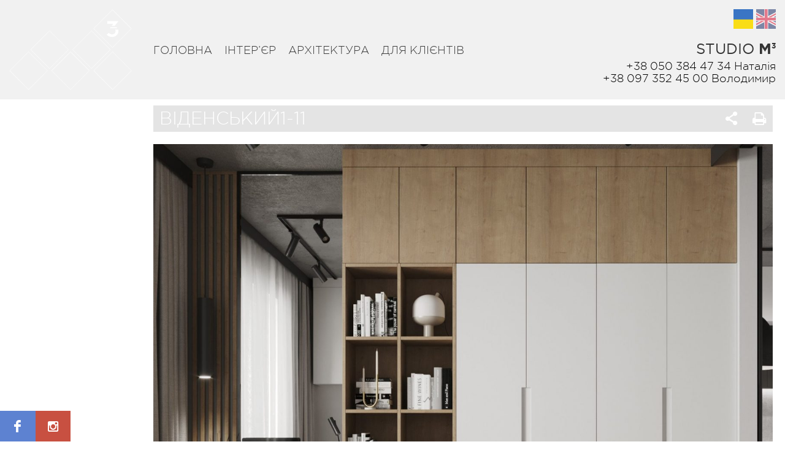

--- FILE ---
content_type: text/html; charset=utf-8
request_url: https://studiom3.com.ua/projects/bedroom/spalnya-3/attachment/videnskyy-1-11/
body_size: 5847
content:
<!DOCTYPE html>
<html lang="en">
<head>
<meta charset="UTF-8">
<title>Віденський1-11 - Studio M3 - Interior • Design • Architechture</title>
<meta name="MobileOptimized" content="width" />
<meta name="HandheldFriendly" content="True"/>
<meta name="viewport" content="width=device-width, initial-scale=1.0, user-scalable=0, minimum-scale=1.0, maximum-scale=1.0" />
<meta name='robots' content='index, follow, max-image-preview:large, max-snippet:-1, max-video-preview:-1' />

	<!-- This site is optimized with the Yoast SEO plugin v22.9 - https://yoast.com/wordpress/plugins/seo/ -->
	<link rel="canonical" href="https://studiom3.com.ua/projects/bedroom/spalnya-3/attachment/videnskyy-1-11/" />
	<meta property="og:locale" content="uk_UA" />
	<meta property="og:type" content="article" />
	<meta property="og:title" content="Віденський1-11 - Studio M3 - Interior • Design • Architechture" />
	<meta property="og:url" content="https://studiom3.com.ua/projects/bedroom/spalnya-3/attachment/videnskyy-1-11/" />
	<meta property="og:site_name" content="Studio M3 - Interior • Design • Architechture" />
	<meta property="og:image" content="https://studiom3.com.ua/projects/bedroom/spalnya-3/attachment/videnskyy-1-11" />
	<meta property="og:image:width" content="1920" />
	<meta property="og:image:height" content="1440" />
	<meta property="og:image:type" content="image/jpeg" />
	<script type="application/ld+json" class="yoast-schema-graph">{"@context":"https://schema.org","@graph":[{"@type":"WebPage","@id":"https://studiom3.com.ua/projects/bedroom/spalnya-3/attachment/videnskyy-1-11/","url":"https://studiom3.com.ua/projects/bedroom/spalnya-3/attachment/videnskyy-1-11/","name":"Віденський1-11 - Studio M3 - Interior • Design • Architechture","isPartOf":{"@id":"https://studiom3.com.ua/#website"},"primaryImageOfPage":{"@id":"https://studiom3.com.ua/projects/bedroom/spalnya-3/attachment/videnskyy-1-11/#primaryimage"},"image":{"@id":"https://studiom3.com.ua/projects/bedroom/spalnya-3/attachment/videnskyy-1-11/#primaryimage"},"thumbnailUrl":"https://studiom3.com.ua/wp-content/uploads/Videnskyy-1-11.jpg","datePublished":"2021-05-08T06:16:02+00:00","dateModified":"2021-05-08T06:16:02+00:00","breadcrumb":{"@id":"https://studiom3.com.ua/projects/bedroom/spalnya-3/attachment/videnskyy-1-11/#breadcrumb"},"inLanguage":"uk","potentialAction":[{"@type":"ReadAction","target":["https://studiom3.com.ua/projects/bedroom/spalnya-3/attachment/videnskyy-1-11/"]}]},{"@type":"ImageObject","inLanguage":"uk","@id":"https://studiom3.com.ua/projects/bedroom/spalnya-3/attachment/videnskyy-1-11/#primaryimage","url":"https://studiom3.com.ua/wp-content/uploads/Videnskyy-1-11.jpg","contentUrl":"https://studiom3.com.ua/wp-content/uploads/Videnskyy-1-11.jpg","width":1920,"height":1440},{"@type":"BreadcrumbList","@id":"https://studiom3.com.ua/projects/bedroom/spalnya-3/attachment/videnskyy-1-11/#breadcrumb","itemListElement":[{"@type":"ListItem","position":1,"name":"Home","item":"https://studiom3.com.ua/"},{"@type":"ListItem","position":2,"name":"Віденський 1к","item":"https://studiom3.com.ua/projects/bedroom/spalnya-3/"},{"@type":"ListItem","position":3,"name":"Віденський1-11"}]},{"@type":"WebSite","@id":"https://studiom3.com.ua/#website","url":"https://studiom3.com.ua/","name":"Studio M3 - Interior • Design • Architechture","description":"","potentialAction":[{"@type":"SearchAction","target":{"@type":"EntryPoint","urlTemplate":"https://studiom3.com.ua/?s={search_term_string}"},"query-input":"required name=search_term_string"}],"inLanguage":"uk"}]}</script>
	<!-- / Yoast SEO plugin. -->


<link rel='dns-prefetch' href='//ajax.googleapis.com' />
<link rel="alternate" title="oEmbed (JSON)" type="application/json+oembed" href="https://studiom3.com.ua/wp-json/oembed/1.0/embed?url=https%3A%2F%2Fstudiom3.com.ua%2Fprojects%2Fbedroom%2Fspalnya-3%2Fattachment%2Fvidenskyy-1-11%2F" />
<link rel="alternate" title="oEmbed (XML)" type="text/xml+oembed" href="https://studiom3.com.ua/wp-json/oembed/1.0/embed?url=https%3A%2F%2Fstudiom3.com.ua%2Fprojects%2Fbedroom%2Fspalnya-3%2Fattachment%2Fvidenskyy-1-11%2F&#038;format=xml" />
<style id='wp-img-auto-sizes-contain-inline-css' type='text/css'>
img:is([sizes=auto i],[sizes^="auto," i]){contain-intrinsic-size:3000px 1500px}
/*# sourceURL=wp-img-auto-sizes-contain-inline-css */
</style>
<style id='wp-block-library-inline-css' type='text/css'>
:root{--wp-block-synced-color:#7a00df;--wp-block-synced-color--rgb:122,0,223;--wp-bound-block-color:var(--wp-block-synced-color);--wp-editor-canvas-background:#ddd;--wp-admin-theme-color:#007cba;--wp-admin-theme-color--rgb:0,124,186;--wp-admin-theme-color-darker-10:#006ba1;--wp-admin-theme-color-darker-10--rgb:0,107,160.5;--wp-admin-theme-color-darker-20:#005a87;--wp-admin-theme-color-darker-20--rgb:0,90,135;--wp-admin-border-width-focus:2px}@media (min-resolution:192dpi){:root{--wp-admin-border-width-focus:1.5px}}.wp-element-button{cursor:pointer}:root .has-very-light-gray-background-color{background-color:#eee}:root .has-very-dark-gray-background-color{background-color:#313131}:root .has-very-light-gray-color{color:#eee}:root .has-very-dark-gray-color{color:#313131}:root .has-vivid-green-cyan-to-vivid-cyan-blue-gradient-background{background:linear-gradient(135deg,#00d084,#0693e3)}:root .has-purple-crush-gradient-background{background:linear-gradient(135deg,#34e2e4,#4721fb 50%,#ab1dfe)}:root .has-hazy-dawn-gradient-background{background:linear-gradient(135deg,#faaca8,#dad0ec)}:root .has-subdued-olive-gradient-background{background:linear-gradient(135deg,#fafae1,#67a671)}:root .has-atomic-cream-gradient-background{background:linear-gradient(135deg,#fdd79a,#004a59)}:root .has-nightshade-gradient-background{background:linear-gradient(135deg,#330968,#31cdcf)}:root .has-midnight-gradient-background{background:linear-gradient(135deg,#020381,#2874fc)}:root{--wp--preset--font-size--normal:16px;--wp--preset--font-size--huge:42px}.has-regular-font-size{font-size:1em}.has-larger-font-size{font-size:2.625em}.has-normal-font-size{font-size:var(--wp--preset--font-size--normal)}.has-huge-font-size{font-size:var(--wp--preset--font-size--huge)}.has-text-align-center{text-align:center}.has-text-align-left{text-align:left}.has-text-align-right{text-align:right}.has-fit-text{white-space:nowrap!important}#end-resizable-editor-section{display:none}.aligncenter{clear:both}.items-justified-left{justify-content:flex-start}.items-justified-center{justify-content:center}.items-justified-right{justify-content:flex-end}.items-justified-space-between{justify-content:space-between}.screen-reader-text{border:0;clip-path:inset(50%);height:1px;margin:-1px;overflow:hidden;padding:0;position:absolute;width:1px;word-wrap:normal!important}.screen-reader-text:focus{background-color:#ddd;clip-path:none;color:#444;display:block;font-size:1em;height:auto;left:5px;line-height:normal;padding:15px 23px 14px;text-decoration:none;top:5px;width:auto;z-index:100000}html :where(.has-border-color){border-style:solid}html :where([style*=border-top-color]){border-top-style:solid}html :where([style*=border-right-color]){border-right-style:solid}html :where([style*=border-bottom-color]){border-bottom-style:solid}html :where([style*=border-left-color]){border-left-style:solid}html :where([style*=border-width]){border-style:solid}html :where([style*=border-top-width]){border-top-style:solid}html :where([style*=border-right-width]){border-right-style:solid}html :where([style*=border-bottom-width]){border-bottom-style:solid}html :where([style*=border-left-width]){border-left-style:solid}html :where(img[class*=wp-image-]){height:auto;max-width:100%}:where(figure){margin:0 0 1em}html :where(.is-position-sticky){--wp-admin--admin-bar--position-offset:var(--wp-admin--admin-bar--height,0px)}@media screen and (max-width:600px){html :where(.is-position-sticky){--wp-admin--admin-bar--position-offset:0px}}

/*# sourceURL=wp-block-library-inline-css */
</style><style id='global-styles-inline-css' type='text/css'>
:root{--wp--preset--aspect-ratio--square: 1;--wp--preset--aspect-ratio--4-3: 4/3;--wp--preset--aspect-ratio--3-4: 3/4;--wp--preset--aspect-ratio--3-2: 3/2;--wp--preset--aspect-ratio--2-3: 2/3;--wp--preset--aspect-ratio--16-9: 16/9;--wp--preset--aspect-ratio--9-16: 9/16;--wp--preset--color--black: #000000;--wp--preset--color--cyan-bluish-gray: #abb8c3;--wp--preset--color--white: #ffffff;--wp--preset--color--pale-pink: #f78da7;--wp--preset--color--vivid-red: #cf2e2e;--wp--preset--color--luminous-vivid-orange: #ff6900;--wp--preset--color--luminous-vivid-amber: #fcb900;--wp--preset--color--light-green-cyan: #7bdcb5;--wp--preset--color--vivid-green-cyan: #00d084;--wp--preset--color--pale-cyan-blue: #8ed1fc;--wp--preset--color--vivid-cyan-blue: #0693e3;--wp--preset--color--vivid-purple: #9b51e0;--wp--preset--gradient--vivid-cyan-blue-to-vivid-purple: linear-gradient(135deg,rgb(6,147,227) 0%,rgb(155,81,224) 100%);--wp--preset--gradient--light-green-cyan-to-vivid-green-cyan: linear-gradient(135deg,rgb(122,220,180) 0%,rgb(0,208,130) 100%);--wp--preset--gradient--luminous-vivid-amber-to-luminous-vivid-orange: linear-gradient(135deg,rgb(252,185,0) 0%,rgb(255,105,0) 100%);--wp--preset--gradient--luminous-vivid-orange-to-vivid-red: linear-gradient(135deg,rgb(255,105,0) 0%,rgb(207,46,46) 100%);--wp--preset--gradient--very-light-gray-to-cyan-bluish-gray: linear-gradient(135deg,rgb(238,238,238) 0%,rgb(169,184,195) 100%);--wp--preset--gradient--cool-to-warm-spectrum: linear-gradient(135deg,rgb(74,234,220) 0%,rgb(151,120,209) 20%,rgb(207,42,186) 40%,rgb(238,44,130) 60%,rgb(251,105,98) 80%,rgb(254,248,76) 100%);--wp--preset--gradient--blush-light-purple: linear-gradient(135deg,rgb(255,206,236) 0%,rgb(152,150,240) 100%);--wp--preset--gradient--blush-bordeaux: linear-gradient(135deg,rgb(254,205,165) 0%,rgb(254,45,45) 50%,rgb(107,0,62) 100%);--wp--preset--gradient--luminous-dusk: linear-gradient(135deg,rgb(255,203,112) 0%,rgb(199,81,192) 50%,rgb(65,88,208) 100%);--wp--preset--gradient--pale-ocean: linear-gradient(135deg,rgb(255,245,203) 0%,rgb(182,227,212) 50%,rgb(51,167,181) 100%);--wp--preset--gradient--electric-grass: linear-gradient(135deg,rgb(202,248,128) 0%,rgb(113,206,126) 100%);--wp--preset--gradient--midnight: linear-gradient(135deg,rgb(2,3,129) 0%,rgb(40,116,252) 100%);--wp--preset--font-size--small: 13px;--wp--preset--font-size--medium: 20px;--wp--preset--font-size--large: 36px;--wp--preset--font-size--x-large: 42px;--wp--preset--spacing--20: 0.44rem;--wp--preset--spacing--30: 0.67rem;--wp--preset--spacing--40: 1rem;--wp--preset--spacing--50: 1.5rem;--wp--preset--spacing--60: 2.25rem;--wp--preset--spacing--70: 3.38rem;--wp--preset--spacing--80: 5.06rem;--wp--preset--shadow--natural: 6px 6px 9px rgba(0, 0, 0, 0.2);--wp--preset--shadow--deep: 12px 12px 50px rgba(0, 0, 0, 0.4);--wp--preset--shadow--sharp: 6px 6px 0px rgba(0, 0, 0, 0.2);--wp--preset--shadow--outlined: 6px 6px 0px -3px rgb(255, 255, 255), 6px 6px rgb(0, 0, 0);--wp--preset--shadow--crisp: 6px 6px 0px rgb(0, 0, 0);}:where(.is-layout-flex){gap: 0.5em;}:where(.is-layout-grid){gap: 0.5em;}body .is-layout-flex{display: flex;}.is-layout-flex{flex-wrap: wrap;align-items: center;}.is-layout-flex > :is(*, div){margin: 0;}body .is-layout-grid{display: grid;}.is-layout-grid > :is(*, div){margin: 0;}:where(.wp-block-columns.is-layout-flex){gap: 2em;}:where(.wp-block-columns.is-layout-grid){gap: 2em;}:where(.wp-block-post-template.is-layout-flex){gap: 1.25em;}:where(.wp-block-post-template.is-layout-grid){gap: 1.25em;}.has-black-color{color: var(--wp--preset--color--black) !important;}.has-cyan-bluish-gray-color{color: var(--wp--preset--color--cyan-bluish-gray) !important;}.has-white-color{color: var(--wp--preset--color--white) !important;}.has-pale-pink-color{color: var(--wp--preset--color--pale-pink) !important;}.has-vivid-red-color{color: var(--wp--preset--color--vivid-red) !important;}.has-luminous-vivid-orange-color{color: var(--wp--preset--color--luminous-vivid-orange) !important;}.has-luminous-vivid-amber-color{color: var(--wp--preset--color--luminous-vivid-amber) !important;}.has-light-green-cyan-color{color: var(--wp--preset--color--light-green-cyan) !important;}.has-vivid-green-cyan-color{color: var(--wp--preset--color--vivid-green-cyan) !important;}.has-pale-cyan-blue-color{color: var(--wp--preset--color--pale-cyan-blue) !important;}.has-vivid-cyan-blue-color{color: var(--wp--preset--color--vivid-cyan-blue) !important;}.has-vivid-purple-color{color: var(--wp--preset--color--vivid-purple) !important;}.has-black-background-color{background-color: var(--wp--preset--color--black) !important;}.has-cyan-bluish-gray-background-color{background-color: var(--wp--preset--color--cyan-bluish-gray) !important;}.has-white-background-color{background-color: var(--wp--preset--color--white) !important;}.has-pale-pink-background-color{background-color: var(--wp--preset--color--pale-pink) !important;}.has-vivid-red-background-color{background-color: var(--wp--preset--color--vivid-red) !important;}.has-luminous-vivid-orange-background-color{background-color: var(--wp--preset--color--luminous-vivid-orange) !important;}.has-luminous-vivid-amber-background-color{background-color: var(--wp--preset--color--luminous-vivid-amber) !important;}.has-light-green-cyan-background-color{background-color: var(--wp--preset--color--light-green-cyan) !important;}.has-vivid-green-cyan-background-color{background-color: var(--wp--preset--color--vivid-green-cyan) !important;}.has-pale-cyan-blue-background-color{background-color: var(--wp--preset--color--pale-cyan-blue) !important;}.has-vivid-cyan-blue-background-color{background-color: var(--wp--preset--color--vivid-cyan-blue) !important;}.has-vivid-purple-background-color{background-color: var(--wp--preset--color--vivid-purple) !important;}.has-black-border-color{border-color: var(--wp--preset--color--black) !important;}.has-cyan-bluish-gray-border-color{border-color: var(--wp--preset--color--cyan-bluish-gray) !important;}.has-white-border-color{border-color: var(--wp--preset--color--white) !important;}.has-pale-pink-border-color{border-color: var(--wp--preset--color--pale-pink) !important;}.has-vivid-red-border-color{border-color: var(--wp--preset--color--vivid-red) !important;}.has-luminous-vivid-orange-border-color{border-color: var(--wp--preset--color--luminous-vivid-orange) !important;}.has-luminous-vivid-amber-border-color{border-color: var(--wp--preset--color--luminous-vivid-amber) !important;}.has-light-green-cyan-border-color{border-color: var(--wp--preset--color--light-green-cyan) !important;}.has-vivid-green-cyan-border-color{border-color: var(--wp--preset--color--vivid-green-cyan) !important;}.has-pale-cyan-blue-border-color{border-color: var(--wp--preset--color--pale-cyan-blue) !important;}.has-vivid-cyan-blue-border-color{border-color: var(--wp--preset--color--vivid-cyan-blue) !important;}.has-vivid-purple-border-color{border-color: var(--wp--preset--color--vivid-purple) !important;}.has-vivid-cyan-blue-to-vivid-purple-gradient-background{background: var(--wp--preset--gradient--vivid-cyan-blue-to-vivid-purple) !important;}.has-light-green-cyan-to-vivid-green-cyan-gradient-background{background: var(--wp--preset--gradient--light-green-cyan-to-vivid-green-cyan) !important;}.has-luminous-vivid-amber-to-luminous-vivid-orange-gradient-background{background: var(--wp--preset--gradient--luminous-vivid-amber-to-luminous-vivid-orange) !important;}.has-luminous-vivid-orange-to-vivid-red-gradient-background{background: var(--wp--preset--gradient--luminous-vivid-orange-to-vivid-red) !important;}.has-very-light-gray-to-cyan-bluish-gray-gradient-background{background: var(--wp--preset--gradient--very-light-gray-to-cyan-bluish-gray) !important;}.has-cool-to-warm-spectrum-gradient-background{background: var(--wp--preset--gradient--cool-to-warm-spectrum) !important;}.has-blush-light-purple-gradient-background{background: var(--wp--preset--gradient--blush-light-purple) !important;}.has-blush-bordeaux-gradient-background{background: var(--wp--preset--gradient--blush-bordeaux) !important;}.has-luminous-dusk-gradient-background{background: var(--wp--preset--gradient--luminous-dusk) !important;}.has-pale-ocean-gradient-background{background: var(--wp--preset--gradient--pale-ocean) !important;}.has-electric-grass-gradient-background{background: var(--wp--preset--gradient--electric-grass) !important;}.has-midnight-gradient-background{background: var(--wp--preset--gradient--midnight) !important;}.has-small-font-size{font-size: var(--wp--preset--font-size--small) !important;}.has-medium-font-size{font-size: var(--wp--preset--font-size--medium) !important;}.has-large-font-size{font-size: var(--wp--preset--font-size--large) !important;}.has-x-large-font-size{font-size: var(--wp--preset--font-size--x-large) !important;}
/*# sourceURL=global-styles-inline-css */
</style>

<style id='classic-theme-styles-inline-css' type='text/css'>
/*! This file is auto-generated */
.wp-block-button__link{color:#fff;background-color:#32373c;border-radius:9999px;box-shadow:none;text-decoration:none;padding:calc(.667em + 2px) calc(1.333em + 2px);font-size:1.125em}.wp-block-file__button{background:#32373c;color:#fff;text-decoration:none}
/*# sourceURL=/wp-includes/css/classic-themes.min.css */
</style>
<link rel='stylesheet' id='tt_style-css' href='https://studiom3.com.ua/wp-content/themes/m3/css/style.css' type='text/css' media='all' />
<link rel='stylesheet' id='print_css-css' href='https://studiom3.com.ua/wp-content/themes/m3/css/print.css' type='text/css' media='print' />
<script type="text/javascript" src="//ajax.googleapis.com/ajax/libs/jquery/1.9.1/jquery.min.js" id="jquery-js"></script>
<link rel="https://api.w.org/" href="https://studiom3.com.ua/wp-json/" /><link rel="alternate" title="JSON" type="application/json" href="https://studiom3.com.ua/wp-json/wp/v2/media/1733" /><link rel="icon" href="https://studiom3.com.ua/wp-content/uploads/cropped-Logotyp-32x32.jpg" sizes="32x32" />
<link rel="icon" href="https://studiom3.com.ua/wp-content/uploads/cropped-Logotyp-192x192.jpg" sizes="192x192" />
<link rel="apple-touch-icon" href="https://studiom3.com.ua/wp-content/uploads/cropped-Logotyp-180x180.jpg" />
<meta name="msapplication-TileImage" content="https://studiom3.com.ua/wp-content/uploads/cropped-Logotyp-270x270.jpg" />
</head>
<body class="attachment wp-singular attachment-template-default single single-attachment postid-1733 attachmentid-1733 attachment-jpeg wp-theme-m3 chrome">
<div id="wrap">
    <header>
        <div class="cfx">
            <a href="https://studiom3.com.ua/" class="logo">
                                    <img src="https://studiom3.com.ua/wp-content/themes/m3/images/logo-white.svg" alt="Studio M3 &#8211; Interior • Design • Architechture" />
                            </a>
            <nav class="cfx">
                <a class="tooglemenu" href="#" onclick="$('nav ul').slideToggle('fast'); return false;"></a>
                <ul id="menu-main"><li class="menu-item menu-item-type-post_type menu-item-object-page menu-item-home menu-item-14"><a href="https://studiom3.com.ua/">Головна</a></li>
<li class="menu-item menu-item-type-taxonomy menu-item-object-type menu-item-36"><a href="https://studiom3.com.ua/projects/interior/">Інтер&#8217;єр</a></li>
<li class="menu-item menu-item-type-taxonomy menu-item-object-type menu-item-34"><a href="https://studiom3.com.ua/projects/architechture/">Архітектура</a></li>
<li class="menu-item menu-item-type-post_type menu-item-object-page menu-item-13"><a href="https://studiom3.com.ua/for-clients/">Для клієнтів</a></li>
</ul>            </nav>
            <div class="contact-info">
                
<ul class="language-chooser language-chooser-text qtranxs_language_chooser" id="qtranslate-chooser">
<li class="lang-ua active"><a href="https://studiom3.com.ua/ua/projects/bedroom/spalnya-3/attachment/videnskyy-1-11/" hreflang="ua" title="Українська (ua)" class="qtranxs_text qtranxs_text_ua"><span>Українська</span></a></li>
<li class="lang-en"><a href="https://studiom3.com.ua/en/projects/bedroom/spalnya-3/attachment/videnskyy-1-11/" hreflang="en" title="English (en)" class="qtranxs_text qtranxs_text_en"><span>English</span></a></li>
</ul><div class="qtranxs_widget_end"></div>
                <h2>Studio <b>M<sup>3</sup></b></h2>
                <mark>
                    +38 050 384 47 34  Наталія<br />
+38 097 352 45 00 Володимир                </mark>
            </div>
        </div>
    </header>
<style>
    #grid div a:hover {background: ;color:#fff;box-shadow: 5px 5px 0 }
    #grid div a .title {border-color:}
    header .logo, footer,
    .leftnav a:hover span, .leftnav a.current span,
    .postmeta, .scrollbar-handle,
    .fancybox-close,
    .fancybox-nav span,
    #shareit > a {background: ;color: #fff}
    .postmeta > div > div > *, .fancybox-close:hover,
    .fancybox-nav:hover span,
    #shareit > a:hover {background:}
</style>
    <section class="alignleft leftnav">
        <nav class="cfx">
                    </nav>
    </section>
    <section class="grid">
                <article class="content cfx">
            <div class="postmeta">
                <h1>Віденський1-11</h1>
                <div>
                    <div class="print">
                        <i class="icon-print"></i>
                    </div>
                    <div class="share">
                        <a class="various icon-share" href="#shareit"></a>
                    </div>
                </div>
            </div>
            <p class="attachment"><a href='https://studiom3.com.ua/wp-content/uploads/Videnskyy-1-11.jpg'><img fetchpriority="high" decoding="async" width="1440" height="1080" src="https://studiom3.com.ua/wp-content/uploads/Videnskyy-1-11-1440x1080.jpg" class="attachment-medium size-medium" alt="" srcset="https://studiom3.com.ua/wp-content/uploads/Videnskyy-1-11-1440x1080.jpg 1440w, https://studiom3.com.ua/wp-content/uploads/Videnskyy-1-11-640x480.jpg 640w, https://studiom3.com.ua/wp-content/uploads/Videnskyy-1-11-768x576.jpg 768w, https://studiom3.com.ua/wp-content/uploads/Videnskyy-1-11-1536x1152.jpg 1536w, https://studiom3.com.ua/wp-content/uploads/Videnskyy-1-11-1024x768.jpg 1024w, https://studiom3.com.ua/wp-content/uploads/Videnskyy-1-11.jpg 1920w" sizes="(max-width: 1440px) 100vw, 1440px" /></a></p>
            <div id="shareit" style="display: none">
                <h4>Розповісти друзям</h4>
                <a href="#vk" data-share="http://vk.com/share.php?url=https://studiom3.com.ua/projects/bedroom/spalnya-3/attachment/videnskyy-1-11/&amp;title=Віденський1-11&amp;description=&amp;image=https://studiom3.com.ua/wp-content/uploads/Videnskyy-1-11-100x100.jpg&amp;noparse=true" class="icon-vk"></a>
                <a href="#fb" data-share="http://www.facebook.com/sharer/sharer.php?s=100&amp;p[title]=Віденський1-11&amp;p[summary]=&amp;p[url]=https://studiom3.com.ua/projects/bedroom/spalnya-3/attachment/videnskyy-1-11/&amp;p[images][0]=https://studiom3.com.ua/wp-content/uploads/Videnskyy-1-11-100x100.jpg" class="icon-fb"></a>
                <a href="#twitter" data-share="http://twitter.com/share?text=Віденський1-11&amp;url=https://studiom3.com.ua/projects/bedroom/spalnya-3/attachment/videnskyy-1-11/" class="icon-twitter"></a>
                <a href="#googleplus" data-share="https://plus.google.com/share?url=https://studiom3.com.ua/projects/bedroom/spalnya-3/attachment/videnskyy-1-11/" class="icon-google"></a>
            </div>
        </article>
    </section>
<div class="social cfx"><a href="https://www.facebook.com/studiom3ua/?ref=bookmarks" class="icon-fb" target="_blank" rel="external"></a><a href="https://www.instagram.com/_studiom3_/" class="icon-inst" target="_blank" rel="external"></a></div><div class="foofix"></div>
</div>
    <footer>
        <span class="alignleft">
            Contact Us: <a href="mailto:info@studiom3.com.ua">info@studiom3.com.ua</a>
        </span>
        <span class="alignright">
            Designed &amp; Coded by <a href="https://frontend.im/" target="_blank">Tusko Trush</a>
        </span>
    </footer>
<script type="speculationrules">
{"prefetch":[{"source":"document","where":{"and":[{"href_matches":"/*"},{"not":{"href_matches":["/wp-*.php","/wp-admin/*","/wp-content/uploads/*","/wp-content/*","/wp-content/plugins/*","/wp-content/themes/m3/*","/*\\?(.+)"]}},{"not":{"selector_matches":"a[rel~=\"nofollow\"]"}},{"not":{"selector_matches":".no-prefetch, .no-prefetch a"}}]},"eagerness":"conservative"}]}
</script>
<script type="text/javascript" src="https://studiom3.com.ua/wp-content/themes/m3/js/init.js" id="js_init-js"></script>

		<div class="hidden" hidden><a href="https://yanko.kids">YANKO - файні речі для малечі</a></div>
</body>
</html>



<!-- Page cached by LiteSpeed Cache 6.2.0.1 on 2026-01-18 02:28:08 -->

--- FILE ---
content_type: text/css
request_url: https://studiom3.com.ua/wp-content/themes/m3/css/style.css
body_size: 5550
content:
@font-face {
    font-family: 'Gotha';
    src: url('fonts/gothaprobol-webfont.eot');
    src: url('fonts/gothaprobol-webfont.eot?#iefix') format('embedded-opentype'),
         url('fonts/gothaprobol-webfont.woff') format('woff'),
         url('fonts/gothaprobol-webfont.ttf') format('truetype'),
         url('fonts/gothaprobol-webfont.svg#gotham_probold') format('svg');
    font-weight: 700;
    font-style: normal;
}
@font-face {
    font-family: 'Gotha';
    src: url('fonts/gothaproreg-webfont.eot');
    src: url('fonts/gothaproreg-webfont.eot?#iefix') format('embedded-opentype'),
         url('fonts/gothaproreg-webfont.woff') format('woff'),
         url('fonts/gothaproreg-webfont.ttf') format('truetype'),
         url('fonts/gothaproreg-webfont.svg#gotham_proregular') format('svg');
    font-weight: 400;
    font-style: normal;
}
@font-face {
    font-family: 'Gotha';
    src: url('fonts/gothaprolig-webfont.eot');
    src: url('fonts/gothaprolig-webfont.eot?#iefix') format('embedded-opentype'),
         url('fonts/gothaprolig-webfont.woff') format('woff'),
         url('fonts/gothaprolig-webfont.ttf') format('truetype'),
         url('fonts/gothaprolig-webfont.svg#gotham_prolight') format('svg');
    font-weight: 100;
    font-style: normal;
}

@font-face {
  font-family: 'fontello';
  src: url('fonts/fontello.eot?89998835');
  src: url('fonts/fontello.eot?89998835#iefix') format('embedded-opentype'),
       url('fonts/fontello.woff?89998835') format('woff'),
       url('fonts/fontello.ttf?89998835') format('truetype'),
       url('fonts/fontello.svg?89998835#fontello') format('svg');
  font-weight: normal;
  font-style: normal;
}
@media screen and (-webkit-min-device-pixel-ratio:0) {
  @font-face {
    font-family: 'fontello';
    src: url('fonts/fontello.svg?89998835#fontello') format('svg');
  }
}

[class^="icon-"]:before, [class*=" icon-"]:before,
.fancybox-prev span:before, .fancybox-next span:before, .fancybox-close:before
 {
    font-family: "fontello";
    font-style: normal;
    font-weight: normal;
    speak: none;
    display: inline-block;
    text-decoration: inherit;
    width: 1em;
    margin-right: .2em;
    text-align: center;
    font-variant: normal;
    text-transform: none;
    line-height: 1em;
    margin-left: .2em
}

.icon-print:before { content: '\e802' }
.icon-inst:before { content: '\e803' }
.icon-vk:before { content: '\e800' }
.icon-share:before { content: '\e804' }
.icon-google:before { content: '\e806' }
.icon-twitter:before { content: '\e805' }
.icon-fb:before { content: '\e801' }
.fancybox-prev span:before { content: '\e807'; }
.fancybox-next span:before { content: '\e808'; }
.fancybox-close:before { content: '\e809'; }


/* Custom Reset */
article,aside,details,figcaption,figure,footer,header,hgroup,nav,section,summary{display:block}
audio,canvas,video{display:inline-block;*display:inline;*zoom:1}
mark {background: none}
html,body {height: 100%;margin: 0}
html>body {height: auto;min-height: 100%}
html {-webkit-font-smoothing: antialiased;-webkit-overflow-scrolling:touch; -webkit-text-size-adjust: none;}
a {color: #00aeef}
a, a:hover, input, textarea, select {-webkit-tap-highlight-color: rgba(0,0,0,0); outline: 0 none}
* {margin:0;padding:0;border-collapse:collapse}
img {max-width: 100%; height: auto}
a > img {border: 0}
input, select, textarea {-webkit-appearance: none; -webkit-box-sizing:border-box; -moz-box-sizing:border-box; box-sizing:border-box}

p {padding-bottom: 20px}
ul,ol {list-style: none}
#wrap {min-height: 100%}
/* Clearfix */
.clear{clear: both}
.cfx:after {content: ".";display: block;clear: both;visibility: hidden;line-height: 0;height: 0}
html[xmlns] .cfx {display: block}
* html .cfx {height: 1%}
/* Selection */
::-moz-selection { color: #fff;  background: #00aeef }
::selection      { color: #fff;  background: #00aeef }
/* Vertical align inside DIV
    <span class="valign">Some content</span>
    <span class="vfix"></span>
*/
.valign {display: inline-block;vertical-align: middle}
.vfix {display: inline-block;height: 100%;vertical-align: middle;width: 0}
/* Wordpress classes */
.alignleft {float:left}
.alignright {float:right}
.aligncenter {margin-left:auto; margin-right:auto}
hr {
    background:#e1e1e1;
    height: 1px;
    border: 0 none;
    display: block;
    clear: both;
    margin: 20px 0
}
strong {
    font-weight: 700;
}
/* fullframe video */
.fullframe {
    height: 0;
    margin: 0;
    overflow: hidden;
    padding-bottom: 56.25%;
    padding-top: 30px;
    position: relative;
    z-index: 0;
}
.fullframe > iframe, .fullframe > object, .fullframe > embed {
    height: 100%;
    left: 0;
    position: absolute;
    top: 0;
    width: 100%;
    z-index: -1;
}

body {
    position:relative;
    font: 400 15px/20px 'Gotha','Arial', sans-serif;
    color:#343434
}

input[type="submit"]  {cursor: pointer}

input[type="submit"], .interLogo *, a, i, .leftnav a span, .scrollbar-content {
    -webkit-transition: all 0.5s ease 0s;
    -moz-transition: all 0.5s ease 0s;
    -ms-transition: all 0.5s ease 0s;
    -o-transition: all 0.5s ease 0s;
    transition: all 0.5s ease 0s
    }
.row {
    margin: 0 auto;
    max-width: 96%;
    position: relative;
    width: 960px;
}
/* End Custom Reset */
.foofix {height:45px; clear:both}
footer {
    background: #3d3d3d;
    position:absolute;
    right:0;
    bottom:0;
    left:0;
    font: 100 14px/45px 'Gotha';
    text-transform: uppercase;
    padding:0 20px;
    color:#fff
}
footer a {
    color: #fff
}
footer a:hover {
    text-decoration: underline
}

@media screen and (min-width: 320px) and (max-width: 480px){
    #grid[data-columns]::before {
        content: '1 .column.size-1of1';
    }
}

@media screen and (min-width: 481px) and (max-width: 1023px) {
    #grid[data-columns]::before {
        content: '2 .column.size-1of2';
    }
}
@media screen and (min-width: 1024px) and (max-width: 1366px) {
    #grid[data-columns]::before {
        content: '3 .column.size-1of3';
    }
}
@media screen and (min-width: 1367px) {
    #grid[data-columns]::before {
        content: '4 .column.size-1of4';
    }
}
/* Again, you're free to use and define the classes: */
.column { float: left; }
.column .column {
	float: none !important;
	width: auto !important
}
.column .item {
    padding: 10px;
}
.size-1of1 { width: 100% }
.size-1of2 { width: 50% }
.size-1of3 { width: 33.333% }
.size-1of4 { width: 25% }
[data-columns]::before {
    visibility: hidden;
    border: 0;
    clip: rect(0 0 0 0);
    height: 1px;
    margin: -1px;
    overflow: hidden;
    padding: 0;
    position: absolute;
    width: 1px
}

#grid div a {
    background: #F1F1F1;
    color: #3D3D3D;
    display: block;
    text-decoration: none;
}
#grid div a:hover {
    box-shadow: 4px 4px 0 #bbb
}
#grid div a > img {
    display:block;
}
#grid div a span {
    padding:15px 20px;
    display:block
}
#grid div a .title {
    font: 100 24px 'Gotha';
    border-left: 3px solid #777;
}
#grid div a span.excer {
    font: 400 13px/20px 'Gotha'
}
.grid {
    background: #fff;
    overflow: hidden;
    padding:10px
}

.home #wrap {
    bottom: 0;
    left: 0;
    min-height: 1px;
    overflow: hidden;
    position: absolute;
    right: 0;
    top: 0;
    text-align: center;
}

.mob-navi {display:none; margin: 0 0 50px}
.mob-navi nav {margin: 0 0 50px}

.mob-navi > img {
    display: block;
    margin: 10px auto;
    width: 40%;
}

.mob-navi nav a {
    color: #fff;
    float: left;
    font: 100 16px 'Gotha';
    padding: 10px 0;
    text-align: center;
    text-decoration: none;
    width: 33.3333%;
    text-transform:uppercase
}
.mob-navi nav a.interior {background:#73798e}
.mob-navi nav a.design {background:#F1C40F}
.mob-navi nav a.architechture {background:#60ba99}

.home footer {bottom: -100px; position:fixed}
.interLogo {
    display:block;
    margin: 0 auto;
    width:460px;
    -webkit-transform: rotate(-45deg);
    -moz-transform: rotate(-45deg);
    -o-transform: rotate(-45deg);
    -ms-transform: rotate(-45deg);
    transform: rotate(-45deg)
}
.interLogo .flat {
    float:left;
    border: 2px solid #3d3d3d;
    -webkit-box-sizing: border-box;
    -moz-box-sizing: border-box;
    box-sizing: border-box;
    width: 22%;
    margin:1.5%;
    position:relative;
    right:-20px;
    opacity:0
}
.interLogo .flat.empty {
    border-color:transparent
}
.interLogo .flat a {
    display:block;
    width:100%;
    height:100%;
    text-align:center;
    text-decoration:none;
    font: 100 11px 'Gotha';
    color:#3d3d3d;
    text-transform:uppercase;
    position:relative
}
.interLogo .flat a span {
    left: 0;
    margin-top: -7px;
    position: absolute;
    right: 0;
    top: 50%;
    -webkit-transform: rotate(45deg);
    -moz-transform: rotate(45deg);
    -o-transform: rotate(45deg);
    -ms-transform: rotate(45deg);
    transform: rotate(45deg);
}
.flat.bgs3 {
    background:url(../images/3bg.svg) no-repeat center center;
    -webkit-background-size: 74% 72%;
    -moz-background-size: 74% 72%;
    -ms-background-size: 74% 72%;
    -o-background-size: 74% 72%;
    background-size: 74% 72%;
}
.flat.interior:hover {background:#73798e;border-color:#4e4a7a}
.flat.design:hover {background:#F1C40F;border-color:#F39C12}
.flat.arch:hover {background:#60ba99;border-color:#149371}
.flat:hover a {color:#fff}

header {
    background:#f1f1f1
}

header .logo {
    float: left;
    padding: 15px;
    width: 200px;
}
header .logo img {
    display:block;
    margin: 0 auto;
    width:200px;
    height: 132px;
}
.logo + nav {
    float: left;
    margin: 71.5px 0 0;
    text-transform: uppercase;
}
.logo + nav li {
    float: left
}
.logo + nav li a {
    color: #3D3D3D;
    float: left;
    font: 100 18px 'Gotha';
    margin-left: 20px;
    text-decoration: none
}
.logo + nav li a:hover {
    color:#000
}

#qtranslate-chooser li {
    display: inline-block;
}
#qtranslate-chooser li a {
    display: block;
    background: url(../images/flags.png) no-repeat;
    width:32px;
    height:32px;
    overflow:hidden;
    text-indent: 99px;
    opacity:.5;
    -webkit-background-size: 100% auto;
    -moz-background-size: 100% auto;
    background-size: 100% auto
}
#qtranslate-chooser li.lang-en a {
    background-position:bottom
}
#qtranslate-chooser li a:hover,
#qtranslate-chooser li.active a {opacity:1}

.contact-info {
    float: right;
    font: 100 18px 'Gotha';
    margin: 15px;
    text-align: right
}
.contact-info > h2 {
    font: 400 24px 'Gotha';
    margin: 15px 0 0;
    padding: 0 0 5px;
    text-transform: uppercase;
}
.contact-info > h2 b {font-weight:700}
.contact-info > h2 sup {font-size:12px}

article.content {
    padding: 50px 0;
}
h1,h2,h3,h4,h5,h6 {
    padding-bottom: 20px
}

blockquote {
    background: #F1F1F1;
    border: 1px solid #EDEDED;
    box-shadow: 5px 5px 0 0 #7D7D7D;
    color: #555;
    font: italic 100 16px/20px 'Gotha';
    margin: 20px 20px 40px;
    padding: 20px 20px 0;
}
.content h1 {
    font: 700 35px 'Gotha';
}
.content h2 {
    font: 700 28px 'Gotha';
}
.content h3 {
    font: 400 26px 'Gotha';
}
.content h4 {
    font: 100 24px 'Gotha';
}
.content h5 {
    font: 100 20px 'Gotha';
}

.tax-type, .post-type-archive-projects, .single-projects {
    background: #e4e4e4;
}

.leftnav {
    padding: 20px 0 70px;
    width: 230px;
}
.leftnav a {display:block;text-decoration: none}
.leftnav a span {
    color: #3D3D3D;
    display: block;
    font: 100 16px/30px 'Gotha';
    padding: 0 5px 0 20px;
}
.leftnav a:hover span {color:#fff}

.single article {
    padding: 0;
}

.single .grid {
    padding: 10px 20px;
}
.postmeta {
    background:#e4e4e4;
    padding:5px 10px;
    margin-bottom:20px;
    position:relative
}
.postmeta h1 {
    font: 100 29px 'Gotha';
    color:#fff;
    margin:0;
    padding:0 60px 0 0;
    text-transform:uppercase
}
.postmeta > div {
    position: absolute;
    right: 0;
    top: 0;
}
.postmeta > div > div {
    float:right
}
.postmeta > div > div > * {
    display: block;
    font-size: 24px;
    height: 44px;
    line-height: 44px;
    margin-left: 2px;
    text-align: center;
    width: 44px;
    cursor:pointer;
    text-decoration:none;
    color:#fff
}
.postmeta > div > div > *:hover {
    background:#ddd
}
#shareit {
    padding: 10px 0 0;
    text-align: center;
}
#shareit > h4 {
    font: 100 20px/20px 'Gotha';
    text-transform: uppercase;
}
#shareit > a {
    background: #000;
    color: #FFFFFF;
    display: inline-block;
    font-size: 18px;
    height: 40px;
    line-height: 40px;
    text-align: center;
    text-decoration: none;
    width: 40px;
    vertical-align: top;
}
#shareit .icon-vk {
    font-size: 23.5px
}

.hori_scroll {
    padding: 10px 0 20px;
    position: relative;
}
.hori_scroll > div {
    overflow-x:auto;
    overflow-y: hidden;
    display:block;
    width:100%;
    position:relative;
    padding-bottom:40px
}
.hori_scroll li.box {
    float:left
}
.hori_scroll li.box a {
    display:block;
    position:relative;
    overflow:hidden;
    height: 400px;
    margin-left: 5px
}
.hori_scroll li.box:first-child a {
    margin-left: 0
}

.hori_scroll li.box a[rel="index"] > img {
    display: block;
    height: 100%;
    max-width: none;
}
/*!
 * jQuery ClassyScroll
*/

.scrollbar-path-vertical, .scrollbar-path-horizontal {
    position: absolute;
    -webkit-border-radius: 7px/6px 6px 7px 7px;
    -moz-border-radius: 7px/6px 6px 7px 7px;
    border-radius: 7px/6px 6px 7px 7px;
    background-color: rgba(117,128,132,.12);
    -webkit-box-shadow: 1px 1px rgba(255,255,255,.75), inset 1px 1px rgba(0,0,0,.14);
    -moz-box-shadow: 1px 1px rgba(255,255,255,.75), inset 1px 1px rgba(0,0,0,.14);
    box-shadow: 1px 1px rgba(255,255,255,.75), inset 1px 1px rgba(0,0,0,.14);
    z-index: 100;
}
.scrollbar-path-horizontal {
    bottom: 5px;
    left: 0;
    width: 100%;
    height: 10px;
}
.scrollbar-path-vertical {
    right: 5px;
    top: 0;
    height: 100%;
    width: 10px;
}
.scrollbar-path-vertical {
    box-shadow: inset 1px 0px 1 rgba(0,0,0,0.1);
    -moz-box-shadow: inset 1px 0px 1 rgba(0,0,0,0.1);
    -webkit-box-shadow: inset 1px 0px 0 rgba(0,0,0,0.1);
}
.scrollbar-path-horizontal {
    box-shadow: inset 0px 1px 1 rgba(0,0,0,0.1);
    -moz-box-shadow: inset 0px 1px 1 rgba(0,0,0,0.1);
    -webkit-box-shadow: inset 0px 1px 0 rgba(0,0,0,0.1);
}
.scrollbar-handle{
    position: relative;
    top: 0;
    left: 0;
    background-color: #72c891;
    cursor:pointer
}
.scrollbar-path-vertical .scrollbar-handle {
    height: 20%;
    width: 100%;
}
.scrollbar-path-horizontal .scrollbar-handle {
    width: 20%;
    height: 100%;
}
.scrollbar-path-vertical, .scrollbar-path-horizontal, .scrollbar-handle {
    -moz-border-radius: 5px;
    -webkit-border-radius: 5px;
    border-radius: 5px;
}
/*
@media screen and (min-width: 1024px) {
    .scrollbar-path-horizontal {
        left: 50% !important;
        margin-left: -480px;
        max-width: 100%;
        width: 960px !important;
    }
}
*/

/*!
 * jQuery ClassyScroll
*/
.social {
    bottom: 0;
    left: 0;
    position: fixed;
    width: 230px;
}
.social a {
    background: #fff;
    color: #FFFFFF;
    float: left;
    font-size: 20px;
    height: 50px;
    line-height: 50px;
    text-align: center;
    width: 25%;
    text-decoration:none
}

.social a.icon-vk {background:#3598db}
.social a.icon-fb {background:#5d82d1}
.social a.icon-google {background:#eb5e4c}
.social a.icon-inst {background:#c85041}

.social a:hover {opacity: 0.5}

/* Animations */

/*/ Grid /*/
#grid .item {
    opacity: 0;
    position: relative;
    -webkit-animation: bounceInUp 1300ms ease both;
    -webkit-animation-play-state: paused;
    -moz-animation: bounceInUp 1300ms ease both;
    -moz-animation-play-state: paused;
    -o-animation: bounceInUp 1300ms ease both;
    -o-animation-play-state: paused;
    animation: bounceInUp 1300ms ease both;
    animation-play-state: paused;
}

#grid.play .item {
    -webkit-animation-play-state: running;
    -moz-animation-play-state: running;
    -o-animation-play-state: running;
    animation-play-state: running;
}

@-webkit-keyframes bounceInUp {
    0% { opacity: 0; -webkit-transform: translateY(2000px); }
    60% { -webkit-transform: translateY(-30px); }
    80% { -webkit-transform: translateY(10px); }
    100% { opacity: 1; -webkit-transform: translateY(0); }
}

@-moz-keyframes bounceInUp {
    0% { opacity: 0; -moz-transform: translateY(2000px); }
    60% { -moz-transform: translateY(-30px); }
    80% { -moz-transform: translateY(10px); }
    100% { opacity: 1; -moz-transform: translateY(0); }
}

@-o-keyframes bounceInUp {
    0% { opacity: 0; -o-transform: translateY(2000px); }
    60% { -o-transform: translateY(-30px); }
    80% { -o-transform: translateY(10px); }
    100% { opacity: 1; -o-transform: translateY(0); }
}

@keyframes bounceInUp {
    0% { opacity: 0; transform: translateY(2000px); }
    60% { transform: translateY(-30px); }
    80% { transform: translateY(10px); }
    100% { opacity: 1; transform: translateY(0); }
}

.leftnav a {
    opacity: 0;
    position: relative;
    -webkit-animation: pageTopBack 250ms ease both;
    -webkit-animation-play-state: paused;
    -webkit-transform-origin: 50% 0%;
    -moz-animation: pageTopBack 250ms ease both;
    -moz-animation-play-state: paused;
    -moz-transform-origin: 50% 0%;
    -o-animation: pageTopBack 250ms ease both;
    -o-animation-play-state: paused;
    -o-transform-origin: 50% 0%;
    animation: pageTopBack 250ms ease both;
    animation-play-state: paused;
    transform-origin: 50% 0%;
}

.leftnav.play a {
    -webkit-animation-play-state: running;
    -moz-animation-play-state: running;
    -o-animation-play-state: running;
    animation-play-state: running;

    -webkit-transition: all 0s ease 0s;
    -moz-transition: all 0s ease 0s;
    -ms-transition: all 0s ease 0s;
    -o-transition: all 0s ease 0s;
    transition: all 0s ease 0s
}

@-webkit-keyframes pageTopBack {
    0% { opacity: 0; -webkit-transform: perspective(400px) rotateX(90deg); }
    100% { opacity: 1; -webkit-transform: perspective(400px) rotateX(0deg); }
}

@-moz-keyframes pageTopBack {
    0% { opacity: 0; -moz-transform: perspective(400px) rotateX(90deg); }
    100% { opacity: 1; -moz-transform: perspective(400px) rotateX(0deg); }
}

@-o-keyframes pageTopBack {
    0% { opacity: 0; -o-transform: perspective(400px) rotateX(90deg); }
    100% { opacity: 1; -o-transform: perspective(400px) rotateX(0deg); }
}

@keyframes pageTopBack {
    0% { opacity: 0; transform: perspective(400px) rotateX(90deg); }
    100% { opacity: 1; transform: perspective(400px) rotateX(0deg); }
}

/* Fancybox */
.fancybox-wrap,.fancybox-skin,.fancybox-outer,.fancybox-inner,.fancybox-image,.fancybox-wrap iframe,.fancybox-wrap object,.fancybox-nav,.fancybox-nav span,.fancybox-tmp{padding:0;margin:0;border:0;outline:0;vertical-align:top}
.fancybox-wrap{position:absolute;top:0;left:0;z-index:8020}
.fancybox-skin{position:relative;background:#f9f9f9;color:#444;text-shadow:none;-webkit-border-radius:4px;-moz-border-radius:4px;border-radius:4px}
.fancybox-opened{z-index:8030}
.fancybox-opened .fancybox-skin{-webkit-box-shadow:0 10px 25px rgba(0,0,0,0.5);-moz-box-shadow:0 10px 25px rgba(0,0,0,0.5);box-shadow:0 10px 25px rgba(0,0,0,0.5)}
.fancybox-outer,.fancybox-inner{position:relative}
.fancybox-inner{overflow:hidden}
.fancybox-type-iframe .fancybox-inner{-webkit-overflow-scrolling:touch}
.fancybox-error{color:#444;font:14px/20px "Helvetica Neue",Helvetica,Arial,sans-serif;margin:0;padding:15px;white-space:nowrap}
.fancybox-image,.fancybox-iframe{display:block;width:100%;height:100%}
.fancybox-image{max-width:100%;max-height:100%}
#fancybox-loading{background-image:url('../fbox/fancybox_sprite.png')}
#fancybox-loading{position:fixed;top:50%;left:50%;margin-top:-22px;margin-left:-22px;background-position:0 -108px;opacity:.8;cursor:pointer;z-index:8060}
#fancybox-loading div{width:44px;height:44px;background:url('../fbox/fancybox_loading.gif') center center no-repeat}
.fancybox-close{cursor:pointer;z-index:8040;background: #E4E4E4;color: #fff;font-size: 20px;height: 40px;line-height: 40px;position: fixed;right: 0;text-align: center;text-decoration: none;top: 0;width: 40px}
.fancybox-nav{position:absolute;top:0;width:50%;height:100%;cursor:pointer;text-decoration:none;background:transparent url('blank.gif');-webkit-tap-highlight-color:rgba(0,0,0,0);z-index:8040}
.fancybox-prev{left:0}
.fancybox-next{right:0}
.fancybox-nav span{position:absolute;top:50%;width:40px;height:40px;margin-top:-20px;cursor:pointer;z-index:8040;background: #E4E4E4;color:#fff; line-height:40px; text-align:center}
.fancybox-prev span{left:10px}
.fancybox-next span{right:10px}
.fancybox-tmp{position:absolute;top:-99999px;left:-99999px;visibility:hidden;max-width:99999px;max-height:99999px;overflow:visible !important}
.fancybox-lock{overflow:hidden !important;width:auto}
.fancybox-lock body{overflow:hidden !important}
.fancybox-lock-test{overflow-y:hidden !important}
.fancybox-overlay{position:absolute;top:0;left:0;overflow:hidden;display:none;z-index:8010;background:url('../fbox/fancybox_overlay.png')}
.fancybox-overlay-fixed{position:fixed;bottom:0;right:0}
.fancybox-lock .fancybox-overlay{overflow:auto}
.fancybox-title{visibility:hidden;position:relative;text-shadow:none;z-index:8050}
.fancybox-opened .fancybox-title{visibility:visible}
.fancybox-title-float-wrap{position:absolute;bottom:0;right:50%;margin-bottom:-35px;z-index:8050;text-align:center}
.fancybox-title-float-wrap .child{display:inline-block;margin-right:-100%;padding:2px 20px;background:transparent;background:rgba(0,0,0,0.8);-webkit-border-radius:15px;-moz-border-radius:15px;border-radius:15px;text-shadow:0 1px 2px #222;color:#FFF;font-weight:bold;line-height:24px;white-space:nowrap}
.fancybox-title-outside-wrap{position:relative;margin-top:10px;color:#fff}
.fancybox-title-inside-wrap{padding-top:10px}
.fancybox-title-over-wrap{position:absolute;bottom:0;left:0;color:#fff;padding:10px;background:#000;background:rgba(0,0,0,.8)}
#fancybox-thumbs{position:fixed;left:0;width:100%;overflow:hidden;z-index:8050}
#fancybox-thumbs.bottom{bottom:2px}
#fancybox-thumbs.top{top:2px}
#fancybox-thumbs ul{position:relative;list-style:none;margin:0;padding:0}
#fancybox-thumbs ul li{float:left;padding:1px;opacity:.5}
#fancybox-thumbs ul li.active{opacity:.75;padding:0;border:1px solid #fff}
#fancybox-thumbs ul li:hover{opacity:1}
#fancybox-thumbs ul li a{display:block;position:relative;overflow:hidden;border:1px solid #222;background:#111;outline:0}
#fancybox-thumbs ul li img{display:block;position:relative;border:0;padding:0;max-width:none}

/* Fancybox END */


/* Photoswipe */
body.ps-active,body.ps-building,div.ps-active,div.ps-building{background:#000;overflow:hidden}
body.ps-active *,div.ps-active *{-webkit-tap-highlight-color:rgba(255,255,255,0);display:none}
body.ps-active *:focus,div.ps-active *:focus{outline:0}
div.ps-document-overlay{background:#000}
div.ps-uilayer{background:#000;cursor:pointer}
div.ps-zoom-pan-rotate{background:#000}
div.ps-zoom-pan-rotate *{display:block}
div.ps-carousel-item-loading{background:url(../swipe/loader.gif) no-repeat center center}
div.ps-carousel-item-error{background:url(../swipe/error.gif) no-repeat center center}
div.ps-caption{background:#000;background:-moz-linear-gradient(top,#303130 0,#000101 100%);background:-webkit-gradient(linear,left top,left bottom,color-stop(0,#303130),color-stop(100%,#000101));border-bottom:1px solid #42403f;color:#fff;font-size:13px;font-family:"Lucida Grande",Helvetica,Arial,Verdana,sans-serif;text-align:center;display:none !important}
div.ps-caption *{display:inline}
div.ps-caption-bottom{border-top:1px solid #42403f;border-bottom:0;min-height:44px}
div.ps-caption-content{padding:13px;display:block}
div.ps-toolbar{background:#000;background:-moz-linear-gradient(top,#303130 0,#000101 100%);background:-webkit-gradient(linear,left top,left bottom,color-stop(0,#303130),color-stop(100%,#000101));border-top:1px solid #42403f;color:#fff;font-size:13px;font-family:"Lucida Grande",Helvetica,Arial,Verdana,sans-serif;text-align:center;height:44px;display:table;table-layout:fixed}
div.ps-toolbar *{display:block}
div.ps-toolbar-top{border-bottom:1px solid #42403f;border-top:0}
div.ps-toolbar-close,div.ps-toolbar-previous,div.ps-toolbar-next,div.ps-toolbar-play{cursor:pointer;display:table-cell}
div.ps-toolbar div div.ps-toolbar-content{width:44px;height:44px;margin:0 auto 0;background-image:url(../swipe/icons.png);background-repeat:no-repeat}
div.ps-toolbar-close div.ps-toolbar-content{background-position:0 0}
div.ps-toolbar-previous div.ps-toolbar-content{background-position:-44px 0}
div.ps-toolbar-previous-disabled div.ps-toolbar-content{background-position:-44px -44px}
div.ps-toolbar-next div.ps-toolbar-content{background-position:-132px 0}
div.ps-toolbar-next-disabled div.ps-toolbar-content{background-position:-132px -44px}
div.ps-toolbar-play div.ps-toolbar-content{background-position:-88px 0}
@media only screen and (-webkit-min-device-pixel-ratio:1.5),only screen and (-moz-min-device-pixel-ratio:1.5),only screen and (min-resolution:240dpi){div.ps-toolbar div div.ps-toolbar-content{-moz-background-size:176px 88px;-o-background-size:176px 88px;-webkit-background-size:176px 88px;background-size:176px 88px;background-image:url(../swipe/icons@2x.png)}}
/* Photoswipe END */

@media screen and (min-width: 319px) and (max-width: 1100px) {
    .logo + nav {
        margin: 17px 0 0;
        width: 200px
    }
    .logo + nav li {
        float: left;
        margin: 2px 0;
        width: 100%;
    }
    .logo + nav li a {display:block}
}
@media screen and (min-width: 319px) and (max-width: 1024px) {

}
@media screen and (min-width: 319px) and (max-width: 960px) {

}
@media screen and (min-width: 319px) and (max-width: 767px) {
    .leftnav {display:none}
    header .logo {
        padding: 6px 0 10px;
        width: 100%
    }
    .social {
        margin: 0 auto;
        position: static
    }
}
@media screen and (min-width: 319px) and (max-width: 655px) {

    .mob-navi{display:block}
    .mob-navi + .valign {
        display: none;
    }
    footer {
        font: 100 12px/35px 'Gotha'
    }
    .postmeta h1 {
        font: 100 20px/34px 'Gotha'
    }
    .foofix {
        height: 35px
    }

}
@media screen and (min-width: 319px) and (max-width: 567px) {
    .contact-info {
        clear: both;
        margin: 30px 0;
        text-align: center;
        width: 100%;
    }
}
@media screen and (min-width: 319px) and (max-width: 481px) {
    .hori_scroll li.box a {
        height: 240px
    }
    .social {
        width: 100%
    }
}
@media screen and (min-width: 319px) and (max-width: 479px) {
    .mob-navi nav a {width:100%}
    .mob-navi > img {
        width: 60%
    }
}


--- FILE ---
content_type: text/css
request_url: https://studiom3.com.ua/wp-content/themes/m3/css/print.css
body_size: -9
content:
    body {font: 400 15px/20px 'Gotha','Arial',sans-serif}

    .logo + nav,
    .leftnav,
    footer .alignright,
    .scrollbar-path-horizontal,
    .social,
    .postmeta > div,
    #qtranslate-chooser,
    header .logo {display:none}

    .contact-info {
        font: 400 20px 'Verdana';
        margin-bottom: 40px;
        text-align: center;
        width:100%
    }
    .contact-info mark {background:none}
    .scrollbar-content {
        float: none !important;
        position: static !important
    }
    .scrollbar-content ul {
        text-align: center;
        width: auto !important;
        padding:0;
        list-style: none
    }
    .scrollbar-content .box img {
        height: auto;
        max-width: 100%;
    }


--- FILE ---
content_type: image/svg+xml
request_url: https://studiom3.com.ua/wp-content/themes/m3/images/logo-white.svg
body_size: 1977
content:
<?xml version="1.0" encoding="UTF-8" ?>
<!DOCTYPE svg PUBLIC "-//W3C//DTD SVG 1.1//EN" "http://www.w3.org/Graphics/SVG/1.1/DTD/svg11.dtd">
<svg width="100%" height="100%" preserveAspectRatio="none" viewBox="0 0 883 581" version="1.1" xmlns="http://www.w3.org/2000/svg">
<g id="#ffffffff">
<path fill="#ffffff" opacity="1.00" d=" M 742.44 3.55 C 743.85 2.53 745.21 4.01 746.17 4.93 C 788.80 47.58 831.46 90.21 874.09 132.86 C 876.02 134.87 878.23 136.66 879.81 138.98 C 879.94 140.30 878.97 141.24 878.15 142.10 C 833.94 186.27 789.79 230.50 745.56 274.65 C 744.49 276.11 742.46 276.08 741.42 274.63 C 699.03 232.32 656.71 189.94 614.35 147.60 C 612.05 145.19 609.47 143.04 607.42 140.40 C 606.66 138.98 608.01 137.80 608.88 136.86 C 637.40 108.39 665.88 79.88 694.38 51.39 C 710.43 35.48 726.20 19.25 742.44 3.55 M 743.35 4.99 C 727.82 20.91 711.93 36.47 696.27 52.24 C 667.15 81.27 638.21 110.47 609.00 139.39 C 653.75 184.35 698.65 229.17 743.55 273.99 C 788.35 229.19 833.05 184.29 878.00 139.64 C 860.88 122.23 843.49 105.09 826.27 87.78 C 798.61 60.20 771.11 32.46 743.35 4.99 Z" />
<path fill="#ffffff" opacity="1.00" d=" M 706.26 86.11 C 732.88 86.02 759.50 86.09 786.11 86.07 C 777.10 97.39 768.07 108.70 759.02 120.00 C 751.88 120.00 744.76 120.01 737.63 119.99 C 741.48 114.74 745.50 109.61 749.44 104.42 C 735.02 104.46 720.60 104.52 706.19 104.40 C 706.40 98.30 706.30 92.20 706.26 86.11 Z" />
<path fill="#ffffff" opacity="1.00" d=" M 729.93 129.99 C 743.96 130.00 757.99 130.01 772.02 129.99 C 774.40 131.73 776.60 133.73 778.54 135.97 C 760.83 136.04 743.11 135.98 725.40 136.00 C 726.89 133.99 728.40 131.99 729.93 129.99 Z" />
<path fill="#ffffff" opacity="1.00" d=" M 761.56 145.98 C 769.09 146.03 776.63 145.99 784.17 146.00 C 787.65 156.65 786.17 168.77 780.30 178.32 C 773.69 189.46 761.60 196.73 748.87 198.42 C 736.64 199.92 723.63 198.50 712.84 192.23 C 708.43 189.76 704.63 186.40 701.02 182.91 C 706.35 178.65 711.71 174.42 716.97 170.06 C 723.81 176.76 733.32 181.31 743.05 180.64 C 752.46 180.22 761.61 174.01 764.69 164.98 C 766.90 158.61 765.62 151.32 761.56 145.98 Z" />
<path fill="#ffffff" opacity="1.00" d=" M 289.50 154.51 C 290.84 153.53 292.23 155.01 293.16 155.90 C 336.81 199.56 380.43 243.24 424.13 286.86 C 425.75 288.23 428.13 290.76 425.62 292.59 C 381.30 336.97 336.94 381.32 292.57 425.65 C 291.50 427.16 289.41 427.06 288.37 425.60 C 244.18 381.48 200.06 337.28 155.89 293.15 C 154.30 292.01 153.47 289.72 155.36 288.44 C 184.33 259.36 213.40 230.38 242.41 201.34 C 258.15 185.78 273.55 169.84 289.50 154.51 M 155.99 290.63 C 200.99 335.27 245.61 380.29 290.54 425.00 C 335.31 380.12 380.20 335.36 424.98 290.49 C 380.16 245.66 335.32 200.86 290.53 156.00 C 245.66 200.85 200.72 245.65 155.99 290.63 Z" />
<path fill="#ffffff" opacity="1.00" d=" M 591.39 154.59 C 592.69 153.48 594.19 154.95 595.11 155.86 C 639.27 200.06 683.49 244.20 727.63 288.42 C 729.43 289.67 728.77 291.95 727.19 293.06 C 682.97 337.25 638.80 381.49 594.56 425.65 C 593.22 427.49 591.00 426.69 589.87 425.12 C 545.72 380.93 501.51 336.81 457.39 292.60 C 455.90 291.54 455.90 289.47 457.38 288.42 C 486.34 259.38 515.38 230.40 544.38 201.39 C 560.09 185.83 575.51 169.95 591.39 154.59 M 458.02 290.46 C 502.77 335.36 547.68 380.09 592.44 424.98 C 637.35 380.18 682.23 335.35 727.00 290.40 C 682.11 245.69 637.32 200.88 592.59 156.01 C 547.64 200.73 502.92 245.69 458.02 290.46 Z" />
<path fill="#ffffff" opacity="1.00" d=" M 138.50 305.49 C 139.89 304.57 141.22 305.99 142.15 306.89 C 186.29 351.08 230.49 395.22 274.62 439.41 C 276.03 440.46 276.12 442.49 274.65 443.55 C 230.50 487.80 186.26 531.95 142.08 576.18 C 140.95 577.75 138.68 578.49 137.42 576.64 C 93.18 532.50 49.04 488.25 4.82 444.08 C 3.98 443.21 3.02 442.26 3.20 440.93 C 4.65 438.82 6.62 437.17 8.39 435.36 C 35.90 407.86 63.39 380.35 90.90 352.86 C 106.81 337.11 122.39 321.01 138.50 305.49 M 5.00 441.41 C 49.73 486.37 94.68 531.11 139.47 576.01 C 184.32 531.13 229.30 486.36 274.01 441.34 C 269.24 436.97 264.82 432.23 260.20 427.71 C 220.03 387.44 179.67 347.37 139.63 306.98 C 94.62 351.65 49.99 396.72 5.00 441.41 Z" />
<path fill="#ffffff" opacity="1.00" d=" M 440.46 305.53 C 441.87 304.52 443.23 306.00 444.18 306.92 C 487.00 349.76 529.83 392.58 572.66 435.41 C 574.40 437.24 576.46 438.83 577.80 441.02 C 577.95 442.34 576.93 443.25 576.13 444.13 C 532.14 488.10 488.16 532.08 444.20 576.07 C 443.30 576.87 442.40 577.97 441.05 577.81 C 439.19 576.76 437.84 575.05 436.33 573.60 C 393.02 530.22 349.62 486.93 306.33 443.53 C 304.86 442.47 304.96 440.44 306.38 439.41 C 336.18 409.54 366.05 379.72 395.88 349.87 C 410.78 335.14 425.37 320.06 440.46 305.53 M 307.00 441.39 C 351.72 486.37 396.69 531.10 441.48 576.01 C 486.33 531.17 531.21 486.36 575.99 441.45 C 531.14 396.67 486.33 351.85 441.55 307.01 C 396.62 351.72 351.98 396.73 307.00 441.39 Z" />
<path fill="#ffffff" opacity="1.00" d=" M 743.45 305.55 C 744.81 304.51 746.23 306.01 747.16 306.91 C 791.30 351.08 835.49 395.20 879.61 439.39 C 881.08 440.45 881.10 442.52 879.62 443.59 C 835.29 487.97 790.94 532.34 746.54 576.66 C 745.20 578.52 742.99 577.66 741.85 576.10 C 697.70 531.90 653.48 487.76 609.34 443.54 C 607.88 442.50 607.95 440.45 609.37 439.42 C 639.01 409.72 668.70 380.08 698.36 350.40 C 713.43 335.49 728.20 320.25 743.45 305.55 M 744.46 307.01 C 699.68 351.86 654.86 396.67 610.02 441.46 C 654.81 486.34 699.67 531.16 744.52 575.98 C 789.32 531.08 834.31 486.36 879.01 441.36 C 834.01 396.74 789.39 351.72 744.46 307.01 Z" />
</g>
</svg>


--- FILE ---
content_type: text/javascript
request_url: https://studiom3.com.ua/wp-content/themes/m3/js/init.js
body_size: 28715
content:
/*!
 * Salvattore 1.0.9 by @rnmp and @ppold
 * https://github.com/rnmp/salvattore
 */
!function(e,t){"function"==typeof define&&define.amd?define([],t):"object"==typeof exports?module.exports=t():e.salvattore=t()}(this,function(){/*! matchMedia() polyfill - Test a CSS media type/query in JS. Authors & copyright (c) 2012: Scott Jehl, Paul Irish, Nicholas Zakas, David Knight. Dual MIT/BSD license */
window.matchMedia||(window.matchMedia=function(){"use strict";var e=window.styleMedia||window.media;if(!e){var t=document.createElement("style"),n=document.getElementsByTagName("script")[0],r=null;t.type="text/css",t.id="matchmediajs-test",n.parentNode.insertBefore(t,n),r="getComputedStyle"in window&&window.getComputedStyle(t,null)||t.currentStyle,e={matchMedium:function(e){var n="@media "+e+"{ #matchmediajs-test { width: 1px; } }";return t.styleSheet?t.styleSheet.cssText=n:t.textContent=n,"1px"===r.width}}}return function(t){return{matches:e.matchMedium(t||"all"),media:t||"all"}}}()),/*! matchMedia() polyfill addListener/removeListener extension. Author & copyright (c) 2012: Scott Jehl. Dual MIT/BSD license */
function(){"use strict";if(window.matchMedia&&window.matchMedia("all").addListener)return!1;var e=window.matchMedia,t=e("only all").matches,n=!1,r=0,a=[],i=function(t){clearTimeout(r),r=setTimeout(function(){for(var t=0,n=a.length;n>t;t++){var r=a[t].mql,i=a[t].listeners||[],o=e(r.media).matches;if(o!==r.matches){r.matches=o;for(var c=0,l=i.length;l>c;c++)i[c].call(window,r)}}},30)};window.matchMedia=function(r){var o=e(r),c=[],l=0;return o.addListener=function(e){t&&(n||(n=!0,window.addEventListener("resize",i,!0)),0===l&&(l=a.push({mql:o,listeners:c})),c.push(e))},o.removeListener=function(e){for(var t=0,n=c.length;n>t;t++)c[t]===e&&c.splice(t,1)},o}}(),function(){"use strict";for(var e=0,t=["ms","moz","webkit","o"],n=0;n<t.length&&!window.requestAnimationFrame;++n)window.requestAnimationFrame=window[t[n]+"RequestAnimationFrame"],window.cancelAnimationFrame=window[t[n]+"CancelAnimationFrame"]||window[t[n]+"CancelRequestAnimationFrame"];window.requestAnimationFrame||(window.requestAnimationFrame=function(t,n){var r=(new Date).getTime(),a=Math.max(0,16-(r-e)),i=window.setTimeout(function(){t(r+a)},a);return e=r+a,i}),window.cancelAnimationFrame||(window.cancelAnimationFrame=function(e){clearTimeout(e)})}(),"function"!=typeof window.CustomEvent&&!function(){"use strict";function e(e,t){t=t||{bubbles:!1,cancelable:!1,detail:void 0};var n=document.createEvent("CustomEvent");return n.initCustomEvent(e,t.bubbles,t.cancelable,t.detail),n}e.prototype=window.Event.prototype,window.CustomEvent=e}();var e=function(e,t,n){"use strict";var r={},a=[],i=[],o=[],c=function(e,t,n){e.dataset?e.dataset[t]=n:e.setAttribute("data-"+t,n)};return r.obtainGridSettings=function(t){var n=e.getComputedStyle(t,":before"),r=n.getPropertyValue("content").slice(1,-1),a=r.match(/^\s*(\d+)(?:\s?\.(.+))?\s*$/),i=1,o=[];return a?(i=a[1],o=a[2],o=o?o.split("."):["column"]):(a=r.match(/^\s*\.(.+)\s+(\d+)\s*$/),a&&(o=a[1],i=a[2],i&&(i=i.split(".")))),{numberOfColumns:i,columnClasses:o}},r.addColumns=function(e,n){for(var a,i=r.obtainGridSettings(e),o=i.numberOfColumns,l=i.columnClasses,s=new Array(+o),u=t.createDocumentFragment(),d=o;0!==d--;)a="[data-columns] > *:nth-child("+o+"n-"+d+")",s.push(n.querySelectorAll(a));s.forEach(function(e){var n=t.createElement("div"),r=t.createDocumentFragment();n.className=l.join(" "),Array.prototype.forEach.call(e,function(e){r.appendChild(e)}),n.appendChild(r),u.appendChild(n)}),e.appendChild(u),c(e,"columns",o)},r.removeColumns=function(n){var r=t.createRange();r.selectNodeContents(n);var a=Array.prototype.filter.call(r.extractContents().childNodes,function(t){return t instanceof e.HTMLElement}),i=a.length,o=a[0].childNodes.length,l=new Array(o*i);Array.prototype.forEach.call(a,function(e,t){Array.prototype.forEach.call(e.children,function(e,n){l[n*i+t]=e})});var s=t.createElement("div");return c(s,"columns",0),l.filter(function(e){return!!e}).forEach(function(e){s.appendChild(e)}),s},r.recreateColumns=function(t){e.requestAnimationFrame(function(){r.addColumns(t,r.removeColumns(t));var e=new CustomEvent("columnsChange");t.dispatchEvent(e)})},r.mediaQueryChange=function(e){e.matches&&Array.prototype.forEach.call(a,r.recreateColumns)},r.getCSSRules=function(e){var t;try{t=e.sheet.cssRules||e.sheet.rules}catch(n){return[]}return t||[]},r.getStylesheets=function(){var e=Array.prototype.slice.call(t.querySelectorAll("style"));return e.forEach(function(t,n){"text/css"!==t.type&&""!==t.type&&e.splice(n,1)}),Array.prototype.concat.call(e,Array.prototype.slice.call(t.querySelectorAll("link[rel='stylesheet']")))},r.mediaRuleHasColumnsSelector=function(e){var t,n;try{t=e.length}catch(r){t=0}for(;t--;)if(n=e[t],n.selectorText&&n.selectorText.match(/\[data-columns\](.*)::?before$/))return!0;return!1},r.scanMediaQueries=function(){var t=[];if(e.matchMedia){r.getStylesheets().forEach(function(e){Array.prototype.forEach.call(r.getCSSRules(e),function(e){try{e.media&&e.cssRules&&r.mediaRuleHasColumnsSelector(e.cssRules)&&t.push(e)}catch(n){}})});var n=i.filter(function(e){return-1===t.indexOf(e)});o.filter(function(e){return-1!==n.indexOf(e.rule)}).forEach(function(e){e.mql.removeListener(r.mediaQueryChange)}),o=o.filter(function(e){return-1===n.indexOf(e.rule)}),t.filter(function(e){return-1==i.indexOf(e)}).forEach(function(t){var n=e.matchMedia(t.media.mediaText);n.addListener(r.mediaQueryChange),o.push({rule:t,mql:n})}),i.length=0,i=t}},r.rescanMediaQueries=function(){r.scanMediaQueries(),Array.prototype.forEach.call(a,r.recreateColumns)},r.nextElementColumnIndex=function(e,t){var n,r,a,i=e.children,o=i.length,c=0,l=0;for(a=0;o>a;a++)n=i[a],r=n.children.length+(t[a].children||t[a].childNodes).length,0===c&&(c=r),c>r&&(l=a,c=r);return l},r.createFragmentsList=function(e){for(var n=new Array(e),r=0;r!==e;)n[r]=t.createDocumentFragment(),r++;return n},r.appendElements=function(e,t){var n=e.children,a=n.length,i=r.createFragmentsList(a);Array.prototype.forEach.call(t,function(t){var n=r.nextElementColumnIndex(e,i);i[n].appendChild(t)}),Array.prototype.forEach.call(n,function(e,t){e.appendChild(i[t])})},r.prependElements=function(e,n){var a=e.children,i=a.length,o=r.createFragmentsList(i),c=i-1;n.forEach(function(e){var t=o[c];t.insertBefore(e,t.firstChild),0===c?c=i-1:c--}),Array.prototype.forEach.call(a,function(e,t){e.insertBefore(o[t],e.firstChild)});for(var l=t.createDocumentFragment(),s=n.length%i;0!==s--;)l.appendChild(e.lastChild);e.insertBefore(l,e.firstChild)},r.registerGrid=function(n){if("none"!==e.getComputedStyle(n).display){var i=t.createRange();i.selectNodeContents(n);var o=t.createElement("div");o.appendChild(i.extractContents()),c(o,"columns",0),r.addColumns(n,o),a.push(n)}},r.init=function(){var e=t.createElement("style");e.innerHTML="[data-columns]::before{display:block;visibility:hidden;position:absolute;font-size:1px;}",t.head.appendChild(e);var n=t.querySelectorAll("[data-columns]");Array.prototype.forEach.call(n,r.registerGrid),r.scanMediaQueries()},r.init(),{appendElements:r.appendElements,prependElements:r.prependElements,registerGrid:r.registerGrid,recreateColumns:r.recreateColumns,rescanMediaQueries:r.rescanMediaQueries,init:r.init,append_elements:r.appendElements,prepend_elements:r.prependElements,register_grid:r.registerGrid,recreate_columns:r.recreateColumns,rescan_media_queries:r.rescanMediaQueries}}(window,window.document);return e});
//Mousewheel
!function(a){"function"==typeof define&&define.amd?define(["jquery"],a):"object"==typeof exports?module.exports=a:a(jQuery)}(function(a){function h(b){var c=b||window.event,g=d.call(arguments,1),h=0,j=0,k=0,l=0;return b=a.event.fix(c),b.type="mousewheel","detail"in c&&(k=-1*c.detail),"wheelDelta"in c&&(k=c.wheelDelta),"wheelDeltaY"in c&&(k=c.wheelDeltaY),"wheelDeltaX"in c&&(j=-1*c.wheelDeltaX),"axis"in c&&c.axis===c.HORIZONTAL_AXIS&&(j=-1*k,k=0),h=0===k?j:k,"deltaY"in c&&(k=-1*c.deltaY,h=k),"deltaX"in c&&(j=c.deltaX,0===k&&(h=-1*j)),0!==k||0!==j?(l=Math.max(Math.abs(k),Math.abs(j)),(!f||f>l)&&(f=l),h=Math[h>=1?"floor":"ceil"](h/f),j=Math[j>=1?"floor":"ceil"](j/f),k=Math[k>=1?"floor":"ceil"](k/f),b.deltaX=j,b.deltaY=k,b.deltaFactor=f,g.unshift(b,h,j,k),e&&clearTimeout(e),e=setTimeout(i,200),(a.event.dispatch||a.event.handle).apply(this,g)):void 0}function i(){f=null}var e,f,b=["wheel","mousewheel","DOMMouseScroll","MozMousePixelScroll"],c="onwheel"in document||document.documentMode>=9?["wheel"]:["mousewheel","DomMouseScroll","MozMousePixelScroll"],d=Array.prototype.slice;if(a.event.fixHooks)for(var g=b.length;g;)a.event.fixHooks[b[--g]]=a.event.mouseHooks;a.event.special.mousewheel={version:"3.1.6",setup:function(){if(this.addEventListener)for(var a=c.length;a;)this.addEventListener(c[--a],h,!1);else this.onmousewheel=h},teardown:function(){if(this.removeEventListener)for(var a=c.length;a;)this.removeEventListener(c[--a],h,!1);else this.onmousewheel=null}},a.fn.extend({mousewheel:function(a){return a?this.bind("mousewheel",a):this.trigger("mousewheel")},unmousewheel:function(a){return this.unbind("mousewheel",a)}})});
//ScrollBar UI
(function(e){function t(t,n){this.container=e(t);this.settings=n;this.timer=0;this.before={v:0,h:0};this.touch={};this.pressed=0;this.vslider=e("<div/>",{"class":"scrollbar-handle"});this.vpath=e("<div/>",{"class":"scrollbar-path-vertical"});this.hslider=e("<div/>",{"class":"scrollbar-handle"});this.hpath=e("<div/>",{"class":"scrollbar-path-horizontal"});this.sliders=this.vslider.add(this.hslider);this.container.css({overflow:"hidden",position:"relative"}).contents().filter(this.settings.contentFilter).wrapAll('<div class="scrollbar-content"></div>');this.content=this.container.children(".scrollbar-content").css({top:0,left:0,position:"relative","float":"left"});if(this.settings.scroll=="horizontal"){this.container.prepend(this.hpath.append(this.hslider))}else if(this.settings.scroll=="vertical"){this.container.prepend(this.vpath.append(this.vslider))}else{this.container.prepend(this.vpath.append(this.vslider),this.hpath.append(this.hslider))}this.vpath.add(this.hpath).css({"z-index":this.settings.zIndex,display:"none"});this.vslider.css({height:this.settings.sliderSize,opacity:this.settings.sliderOpacity});this.hslider.css({width:this.settings.sliderSize,opacity:this.settings.sliderOpacity});if(this.settings.sliderOpacity){this.sliders.hover(this.fixFn(function(){this.sliders.stop().fadeTo(this.settings.sliderOpacityTime,1)}),this.fixFn(function(){if(!this.pressed){this.sliders.stop().fadeTo(this.settings.sliderOpacityTime,this.settings.sliderOpacity)}}))}this.init();this.pathSize();this.bindEvent(e(window),"load",function(){setTimeout(this.fixFn(this.checkScroll),10)});if(this.settings.lazyCheckScroll>0){setInterval(this.fixFn(this.checkScroll),this.settings.lazyCheckScroll)}}t.prototype.checkScroll=function(){this.vtrack=this.vpath.height()-this.vslider.height();this.htrack=this.hpath.width()-this.hslider.width();this.vdiff=this.content.height()-this.container.height();this.hdiff=this.content.width()-this.container.width();if(!this.settings.autoHide)return;if(this.vdiff>0){this.vpath.fadeIn(this.settings.autoHideTime)}else{this.vpath.fadeOut(this.settings.autoHideTime)}if(this.hdiff>0){this.hpath.fadeIn(this.settings.autoHideTime)}else{this.hpath.fadeOut(this.settings.autoHideTime)}};t.prototype.pathSize=function(){var e=parseInt(this.settings.pathPadding,10);this.vpath.css({top:e+"px",height:this.container.height()-2*e+"px"});this.hpath.css({left:e+"px",width:this.container.width()-2*e+"px"})};t.prototype.scroll=function(e,t,n){var r=0;var i=0;if(e<0){e=0}if(e>this.vtrack){e=this.vtrack}this.vslider.css("top",e+"px");if(t<0){t=0}if(t>this.htrack){t=this.htrack}this.hslider.css("left",t+"px");if(this.vdiff>0){i=e/this.vtrack;this.content.css("top",Math.round(-this.vdiff*i));if(n&&e&&e!=this.vtrack){n.stopPropagation();n.preventDefault()}}if(this.hdiff>0){r=t/this.htrack;this.content.css("left",Math.round(-this.hdiff*r));if(n&&t&&t!=this.htrack){n.stopPropagation();n.preventDefault()}}if(this.before.v!=i||this.before.h!=r){if(typeof this.settings.onscroll=="function"){this.settings.onscroll.call(this.container.get(0),i,r)}this.before.v=i;this.before.h=r}};t.prototype.easeScroll=function(t,n){var r=0;var i=Math.floor(this.settings.scrollTime/this.settings.scrollInterval);var s=this.vslider.position().top;var o=this.hslider.position().left;var u=e.easing[this.settings.scrollEasing]||e.easing.linear;this.sliders.stop().fadeTo(this.settings.sliderOpacityTime,1);window.clearInterval(this.timer);this.timer=window.setInterval(this.fixFn(function(){this.scroll(s+u(r/i,r,0,1,i)*t,o+u(r/i,r,0,1,i)*n);if(++r>i){window.clearInterval(this.timer);this.sliders.stop().fadeTo(this.settings.sliderOpacityTime,this.settings.sliderOpacity)}}),this.settings.scrollInterval)};t.prototype.fixFn=function(e,t){var n=this;return function(){e.apply(t||n,Array.prototype.slice.call(arguments))}};t.prototype.bindEvent=function(e,t,n,r){return e.bind(t,this.fixFn(n,r))};t.prototype.init=function(){var t=e(window.document);this.bindEvent(this.sliders,"mousedown",function(e){this.pressed=e.target===this.vslider.get(0)?1:2;var n=e.pageX;var r=e.pageY;var i=this.vslider.position().top;var s=this.hslider.position().left;this.bindEvent(t,"mousemove",function(e){if(this.pressed==1){this.scroll(i+(e.pageY-r),s)}else{this.scroll(i,s+(e.pageX-n))}});this.bindEvent(t,"selectstart",function(e){e.preventDefault()})});this.bindEvent(t,"mouseup",function(e){if(this.pressed==1&&e.target!==this.vslider.get(0)){this.vslider.fadeTo(this.settings.sliderOpacityTime,this.settings.sliderOpacity)}else if(this.pressed==2&&e.target!==this.hslider.get(0)){this.hslider.fadeTo(this.settings.sliderOpacityTime,this.settings.sliderOpacity)}this.pressed=0;t.unbind("mousemove");t.unbind("selectstart")});this.bindEvent(this.container,"touchstart",function(e){var t=e.originalEvent;var n=t.changedTouches[0];this.touch.sx=n.pageX;this.touch.sy=n.pageY;this.touch.sv=this.vslider.position().top;this.touch.sh=this.hslider.position().left;this.sliders.stop().fadeTo(this.settings.sliderOpacityTime,1);t.stopPropagation()});this.bindEvent(this.container,"touchmove",function(e){var t=e.originalEvent;var n=t.targetTouches[0];this.scroll(this.touch.sv+(this.touch.sy-n.pageY)*this.settings.touchSpeed,this.touch.sh+(this.touch.sx-n.pageX)*this.settings.touchSpeed);t.preventDefault();t.stopPropagation()});this.bindEvent(this.container,"touchend touchcancel",function(e){var t=e.originalEvent;var n=t.changedTouches[0];this.sliders.stop().fadeTo(this.settings.sliderOpacityTime,this.settings.sliderOpacity);t.stopPropagation()});var n=this.vpath.height(),r=this.hpath.width();this.bindEvent(e(window),"resize",function(){this.pathSize();this.checkScroll();if(this.vdiff<=0){this.content.css("top",0)}if(this.hdiff<=0){this.content.css("left",0)}this.scroll(Math.round(parseInt(this.vslider.css("top"),10)*this.vpath.height()/n),Math.round(parseInt(this.hslider.css("left"),10)*this.hpath.width()/r));n=this.vpath.height();r=this.hpath.width()});this.bindEvent(this.container,"mousewheel",function(e,t,n,r){this.scroll(this.vslider.position().top-this.settings.wheelSpeed*r,this.hslider.position().left+this.settings.keyScroll*-1*r);this.sliders.stop().fadeTo(this.settings.sliderOpacityTime,1);window.clearTimeout(this.timer);this.timer=window.setTimeout(this.fixFn(function(){this.sliders.stop().fadeTo(this.settings.sliderOpacityTime,this.settings.sliderOpacity)}),this.settings.sliderOpacityDelay);if(this.settings.blockGlobalScroll&&(this.vdiff||this.hdiff)){e.preventDefault();e.stopPropagation()}});this.bindEvent(t,"keydown",function(e){var t=0,n=0;n=e.keyCode==38?-this.settings.keyScroll:n;n=e.keyCode==40?this.settings.keyScroll:n;t=e.keyCode==37?-this.settings.keyScroll:t;t=e.keyCode==39?this.settings.keyScroll:t;if(n||t){this.easeScroll(n,t)}});this.bindEvent(this.container,"uscrollbar",function(e,t,n,r){if(t==="reset"){this.container.find(".scrollbar-content, .scrollbar-handle").stop().css({top:0,left:0});return}t=t||0;n=n||0;e.stopPropagation();if(/^[-\d\.]+$/.test(t)){t=parseFloat(t);if(Math.abs(t)<=1&&!r){t*=this.vtrack}else{t=t+t*(this.vtrack/this.vdiff-1)}}if(/^[-\d\.]+$/.test(n)){n=parseFloat(n);if(Math.abs(n)<=1&&!r){n*=this.htrack}else{n=n+n*(this.htrack/this.hdiff-1)}}this.easeScroll(t,n)})};e.fn.ClassyScroll=function(n){var r={scroll:"both",autoHide:true,autoHideTime:"fast",lazyCheckScroll:1e3,blockGlobalScroll:false,contentFilter:"*",sliderSize:"30%",sliderOpacity:.5,sliderOpacityTime:200,sliderOpacityDelay:1e3,wheelSpeed:20,touchSpeed:.3,pathPadding:"20px",keyScroll:100,scrollTime:500,scrollInterval:15,scrollEasing:"swing",zIndex:100,onscroll:function(){}};e.extend(r,n);return this.each(function(){new t(this,r)})}})(jQuery);
//define smartphone
var mob = navigator.userAgent.match(/Android/i) || navigator.userAgent.match(/webOS/i) || navigator.userAgent.match(/iPhone/i) || navigator.userAgent.match(/iPad/i) || navigator.userAgent.match(/iPod/i);


var hash = window.location.hash;
var ww = document.body.clientWidth;

$ = jQuery;

$(document).ready(function(){
    gridheight();
    $('.print > i').click(function(){
        window.print();
        return false;
    });
});

$(window).load(function(){
    var calc = 0;
	$('.hori_scroll > div > ul li.box').each(function() {
        calc += $(this).outerWidth( true );
    });
    $('.hori_scroll > div > ul').width(calc+3);
    $('.scrollbars').ClassyScroll({
        scroll: 'horizontal',
        blockGlobalScroll: true
    });

    if(mob){
        $(".box a").each(function(){
            var myPhotoSwipe = $(".box a").photoSwipe();
        });
    } else {
        $(".box a").fancybox({
            loop: false,
            autoCenter: true,
            fitToView: true,
            padding: 0,
            helpers : {
                thumbs: {
                    width  : 80,
                    height : 80
                },
                title    : { type : 'over' }
            },
            beforeShow: function() {
                var id = this.element.attr("id")
                if (id) {
                    window.location.hash = id;
                    return false;
                }
            },
            beforeClose: function() {
                window.location.hash = "";
            }
        });
    }
    $(".various").fancybox({
        fitToView    : false,
        width        : 250,
        height        : 75,
        autoSize    : false,
        closeClick    : false,
        openEffect    : 'none',
        closeEffect    : 'none',
        padding: 10
    });

    if(hash != ''){
        $(hash).click();
    }

    play('#grid', '#grid .item');
    play('.leftnav', '.leftnav nav a');

    social();
    $(window).scroll(social);

    $('#shareit a').click(function(){
        popup($(this).data('share'));
        return false
    });
	
	salvattore.recreateColumns($('[data-columns]')[0]);

});

$(window).bind('orientationchange resize', function(){
    gridheight();
	salvattore.recreateColumns($('[data-columns]')[0]);
});

function gridheight(){
    var leftC = $('.leftnav').outerHeight(true),
        rightC = $(window).height()-$('header').height()-$('footer').height();
    if(leftC < rightC) {
        $('.grid').css('min-height', rightC-20);
    } else {
        $('.grid').css('min-height', leftC);
    }
}

//fancybox
(function(e,t,n,r){var i=n("html"),s=n(e),o=n(t),u=n.fancybox=function(){u.open.apply(this,arguments)},a=navigator.userAgent.match(/msie/i),f=null,l=t.createTouch!==r,c=function(e){return e&&e.hasOwnProperty&&e instanceof n},h=function(e){return e&&"string"===n.type(e)},p=function(e){return h(e)&&0<e.indexOf("%")},d=function(e,t){var n=parseInt(e,10)||0;t&&p(e)&&(n*=u.getViewport()[t]/100);return Math.ceil(n)},v=function(e,t){return d(e,t)+"px"};n.extend(u,{version:"2.1.5",defaults:{padding:15,margin:20,width:800,height:600,minWidth:100,minHeight:100,maxWidth:9999,maxHeight:9999,pixelRatio:1,autoSize:!0,autoHeight:!1,autoWidth:!1,autoResize:!0,autoCenter:!l,fitToView:!0,aspectRatio:!1,topRatio:.5,leftRatio:.5,scrolling:"auto",wrapCSS:"",arrows:!0,closeBtn:!0,closeClick:!1,nextClick:!1,mouseWheel:!0,autoPlay:!1,playSpeed:3e3,preload:3,modal:!1,loop:!0,ajax:{dataType:"html",headers:{"X-fancyBox":!0}},iframe:{scrolling:"auto",preload:!0},swf:{wmode:"transparent",allowfullscreen:"true",allowscriptaccess:"always"},keys:{next:{13:"left",34:"up",39:"left",40:"up"},prev:{8:"right",33:"down",37:"right",38:"down"},close:[27],play:[32],toggle:[70]},direction:{next:"left",prev:"right"},scrollOutside:!0,index:0,type:null,href:null,content:null,title:null,tpl:{wrap:'<div class="fancybox-wrap" tabIndex="-1"><div class="fancybox-skin"><div class="fancybox-outer"><div class="fancybox-inner"></div></div></div></div>',image:'<img class="fancybox-image" src="{href}" alt="" />',iframe:'<iframe id="fancybox-frame{rnd}" name="fancybox-frame{rnd}" class="fancybox-iframe" frameborder="0" vspace="0" hspace="0" webkitAllowFullScreen mozallowfullscreen allowFullScreen'+(a?' allowtransparency="true"':"")+"></iframe>",error:'<p class="fancybox-error">The requested content cannot be loaded.<br/>Please try again later.</p>',closeBtn:'<a title="Close" class="fancybox-item fancybox-close" href="javascript:;"></a>',next:'<a title="Next" class="fancybox-nav fancybox-next" href="javascript:;"><span></span></a>',prev:'<a title="Previous" class="fancybox-nav fancybox-prev" href="javascript:;"><span></span></a>'},openEffect:"fade",openSpeed:250,openEasing:"swing",openOpacity:!0,openMethod:"zoomIn",closeEffect:"fade",closeSpeed:250,closeEasing:"swing",closeOpacity:!0,closeMethod:"zoomOut",nextEffect:"elastic",nextSpeed:250,nextEasing:"swing",nextMethod:"changeIn",prevEffect:"elastic",prevSpeed:250,prevEasing:"swing",prevMethod:"changeOut",helpers:{overlay:!0,title:!0},onCancel:n.noop,beforeLoad:n.noop,afterLoad:n.noop,beforeShow:n.noop,afterShow:n.noop,beforeChange:n.noop,beforeClose:n.noop,afterClose:n.noop},group:{},opts:{},previous:null,coming:null,current:null,isActive:!1,isOpen:!1,isOpened:!1,wrap:null,skin:null,outer:null,inner:null,player:{timer:null,isActive:!1},ajaxLoad:null,imgPreload:null,transitions:{},helpers:{},open:function(e,t){if(e&&(n.isPlainObject(t)||(t={}),!1!==u.close(!0)))return n.isArray(e)||(e=c(e)?n(e).get():[e]),n.each(e,function(i,s){var o={},a,f,l,p,d;"object"===n.type(s)&&(s.nodeType&&(s=n(s)),c(s)?(o={href:s.data("fancybox-href")||s.attr("href"),title:s.data("fancybox-title")||s.attr("title"),isDom:!0,element:s},n.metadata&&n.extend(!0,o,s.metadata())):o=s);a=t.href||o.href||(h(s)?s:null);f=t.title!==r?t.title:o.title||"";p=(l=t.content||o.content)?"html":t.type||o.type;!p&&o.isDom&&(p=s.data("fancybox-type"),p||(p=(p=s.prop("class").match(/fancybox\.(\w+)/))?p[1]:null));h(a)&&(p||(u.isImage(a)?p="image":u.isSWF(a)?p="swf":"#"===a.charAt(0)?p="inline":h(s)&&(p="html",l=s)),"ajax"===p&&(d=a.split(/\s+/,2),a=d.shift(),d=d.shift()));l||("inline"===p?a?l=n(h(a)?a.replace(/.*(?=#[^\s]+$)/,""):a):o.isDom&&(l=s):"html"===p?l=a:!p&&!a&&o.isDom&&(p="inline",l=s));n.extend(o,{href:a,type:p,content:l,title:f,selector:d});e[i]=o}),u.opts=n.extend(!0,{},u.defaults,t),t.keys!==r&&(u.opts.keys=t.keys?n.extend({},u.defaults.keys,t.keys):!1),u.group=e,u._start(u.opts.index)},cancel:function(){var e=u.coming;e&&!1!==u.trigger("onCancel")&&(u.hideLoading(),u.ajaxLoad&&u.ajaxLoad.abort(),u.ajaxLoad=null,u.imgPreload&&(u.imgPreload.onload=u.imgPreload.onerror=null),e.wrap&&e.wrap.stop(!0,!0).trigger("onReset").remove(),u.coming=null,u.current||u._afterZoomOut(e))},close:function(e){u.cancel();!1!==u.trigger("beforeClose")&&(u.unbindEvents(),u.isActive&&(!u.isOpen||!0===e?(n(".fancybox-wrap").stop(!0).trigger("onReset").remove(),u._afterZoomOut()):(u.isOpen=u.isOpened=!1,u.isClosing=!0,n(".fancybox-item, .fancybox-nav").remove(),u.wrap.stop(!0,!0).removeClass("fancybox-opened"),u.transitions[u.current.closeMethod]())))},play:function(e){var t=function(){clearTimeout(u.player.timer)},n=function(){t();u.current&&u.player.isActive&&(u.player.timer=setTimeout(u.next,u.current.playSpeed))},r=function(){t();o.unbind(".player");u.player.isActive=!1;u.trigger("onPlayEnd")};if(!0===e||!u.player.isActive&&!1!==e){if(u.current&&(u.current.loop||u.current.index<u.group.length-1))u.player.isActive=!0,o.bind({"onCancel.player beforeClose.player":r,"onUpdate.player":n,"beforeLoad.player":t}),n(),u.trigger("onPlayStart")}else r()},next:function(e){var t=u.current;t&&(h(e)||(e=t.direction.next),u.jumpto(t.index+1,e,"next"))},prev:function(e){var t=u.current;t&&(h(e)||(e=t.direction.prev),u.jumpto(t.index-1,e,"prev"))},jumpto:function(e,t,n){var i=u.current;i&&(e=d(e),u.direction=t||i.direction[e>=i.index?"next":"prev"],u.router=n||"jumpto",i.loop&&(0>e&&(e=i.group.length+e%i.group.length),e%=i.group.length),i.group[e]!==r&&(u.cancel(),u._start(e)))},reposition:function(e,t){var r=u.current,i=r?r.wrap:null,s;i&&(s=u._getPosition(t),e&&"scroll"===e.type?(delete s.position,i.stop(!0,!0).animate(s,200)):(i.css(s),r.pos=n.extend({},r.dim,s)))},update:function(e){var t=e&&e.type,n=!t||"orientationchange"===t;n&&(clearTimeout(f),f=null);u.isOpen&&!f&&(f=setTimeout(function(){var r=u.current;r&&!u.isClosing&&(u.wrap.removeClass("fancybox-tmp"),(n||"load"===t||"resize"===t&&r.autoResize)&&u._setDimension(),"scroll"===t&&r.canShrink||u.reposition(e),u.trigger("onUpdate"),f=null)},n&&!l?0:300))},toggle:function(e){u.isOpen&&(u.current.fitToView="boolean"===n.type(e)?e:!u.current.fitToView,l&&(u.wrap.removeAttr("style").addClass("fancybox-tmp"),u.trigger("onUpdate")),u.update())},hideLoading:function(){o.unbind(".loading");n("#fancybox-loading").remove()},showLoading:function(){var e,t;u.hideLoading();e=n('<div id="fancybox-loading"><div></div></div>').click(u.cancel).appendTo("body");o.bind("keydown.loading",function(e){if(27===(e.which||e.keyCode))e.preventDefault(),u.cancel()});u.defaults.fixed||(t=u.getViewport(),e.css({position:"absolute",top:.5*t.h+t.y,left:.5*t.w+t.x}))},getViewport:function(){var t=u.current&&u.current.locked||!1,n={x:s.scrollLeft(),y:s.scrollTop()};t?(n.w=t[0].clientWidth,n.h=t[0].clientHeight):(n.w=l&&e.innerWidth?e.innerWidth:s.width(),n.h=l&&e.innerHeight?e.innerHeight:s.height());return n},unbindEvents:function(){u.wrap&&c(u.wrap)&&u.wrap.unbind(".fb");o.unbind(".fb");s.unbind(".fb")},bindEvents:function(){var e=u.current,t;e&&(s.bind("orientationchange.fb"+(l?"":" resize.fb")+(e.autoCenter&&!e.locked?" scroll.fb":""),u.update),(t=e.keys)&&o.bind("keydown.fb",function(i){var s=i.which||i.keyCode,o=i.target||i.srcElement;if(27===s&&u.coming)return!1;!i.ctrlKey&&!i.altKey&&!i.shiftKey&&!i.metaKey&&(!o||!o.type&&!n(o).is("[contenteditable]"))&&n.each(t,function(t,o){if(1<e.group.length&&o[s]!==r)return u[t](o[s]),i.preventDefault(),!1;if(-1<n.inArray(s,o))return u[t](),i.preventDefault(),!1})}),n.fn.mousewheel&&e.mouseWheel&&u.wrap.bind("mousewheel.fb",function(t,r,i,s){for(var o=n(t.target||null),a=!1;o.length&&!a&&!o.is(".fancybox-skin")&&!o.is(".fancybox-wrap");)a=o[0]&&!(o[0].style.overflow&&"hidden"===o[0].style.overflow)&&(o[0].clientWidth&&o[0].scrollWidth>o[0].clientWidth||o[0].clientHeight&&o[0].scrollHeight>o[0].clientHeight),o=n(o).parent();if(0!==r&&!a&&1<u.group.length&&!e.canShrink){if(0<s||0<i)u.prev(0<s?"down":"left");else if(0>s||0>i)u.next(0>s?"up":"right");t.preventDefault()}}))},trigger:function(e,t){var r,i=t||u.coming||u.current;if(i){n.isFunction(i[e])&&(r=i[e].apply(i,Array.prototype.slice.call(arguments,1)));if(!1===r)return!1;i.helpers&&n.each(i.helpers,function(t,r){if(r&&u.helpers[t]&&n.isFunction(u.helpers[t][e]))u.helpers[t][e](n.extend(!0,{},u.helpers[t].defaults,r),i)});o.trigger(e)}},isImage:function(e){return h(e)&&e.match(/(^data:image\/.*,)|(\.(jp(e|g|eg)|gif|png|bmp|webp|svg)((\?|#).*)?$)/i)},isSWF:function(e){return h(e)&&e.match(/\.(swf)((\?|#).*)?$/i)},_start:function(e){var t={},r,i;e=d(e);r=u.group[e]||null;if(!r)return!1;t=n.extend(!0,{},u.opts,r);r=t.margin;i=t.padding;"number"===n.type(r)&&(t.margin=[r,r,r,r]);"number"===n.type(i)&&(t.padding=[i,i,i,i]);t.modal&&n.extend(!0,t,{closeBtn:!1,closeClick:!1,nextClick:!1,arrows:!1,mouseWheel:!1,keys:null,helpers:{overlay:{closeClick:!1}}});t.autoSize&&(t.autoWidth=t.autoHeight=!0);"auto"===t.width&&(t.autoWidth=!0);"auto"===t.height&&(t.autoHeight=!0);t.group=u.group;t.index=e;u.coming=t;if(!1===u.trigger("beforeLoad"))u.coming=null;else{i=t.type;r=t.href;if(!i)return u.coming=null,u.current&&u.router&&"jumpto"!==u.router?(u.current.index=e,u[u.router](u.direction)):!1;u.isActive=!0;if("image"===i||"swf"===i)t.autoHeight=t.autoWidth=!1,t.scrolling="visible";"image"===i&&(t.aspectRatio=!0);"iframe"===i&&l&&(t.scrolling="scroll");t.wrap=n(t.tpl.wrap).addClass("fancybox-"+(l?"mobile":"desktop")+" fancybox-type-"+i+" fancybox-tmp "+t.wrapCSS).appendTo(t.parent||"body");n.extend(t,{skin:n(".fancybox-skin",t.wrap),outer:n(".fancybox-outer",t.wrap),inner:n(".fancybox-inner",t.wrap)});n.each(["Top","Right","Bottom","Left"],function(e,n){t.skin.css("padding"+n,v(t.padding[e]))});u.trigger("onReady");if("inline"===i||"html"===i){if(!t.content||!t.content.length)return u._error("content")}else if(!r)return u._error("href");"image"===i?u._loadImage():"ajax"===i?u._loadAjax():"iframe"===i?u._loadIframe():u._afterLoad()}},_error:function(e){n.extend(u.coming,{type:"html",autoWidth:!0,autoHeight:!0,minWidth:0,minHeight:0,scrolling:"no",hasError:e,content:u.coming.tpl.error});u._afterLoad()},_loadImage:function(){var e=u.imgPreload=new Image;e.onload=function(){this.onload=this.onerror=null;u.coming.width=this.width/u.opts.pixelRatio;u.coming.height=this.height/u.opts.pixelRatio;u._afterLoad()};e.onerror=function(){this.onload=this.onerror=null;u._error("image")};e.src=u.coming.href;!0!==e.complete&&u.showLoading()},_loadAjax:function(){var e=u.coming;u.showLoading();u.ajaxLoad=n.ajax(n.extend({},e.ajax,{url:e.href,error:function(e,t){u.coming&&"abort"!==t?u._error("ajax",e):u.hideLoading()},success:function(t,n){"success"===n&&(e.content=t,u._afterLoad())}}))},_loadIframe:function(){var e=u.coming,t=n(e.tpl.iframe.replace(/\{rnd\}/g,(new Date).getTime())).attr("scrolling",l?"auto":e.iframe.scrolling).attr("src",e.href);n(e.wrap).bind("onReset",function(){try{n(this).find("iframe").hide().attr("src","//about:blank").end().empty()}catch(e){}});e.iframe.preload&&(u.showLoading(),t.one("load",function(){n(this).data("ready",1);l||n(this).bind("load.fb",u.update);n(this).parents(".fancybox-wrap").width("100%").removeClass("fancybox-tmp").show();u._afterLoad()}));e.content=t.appendTo(e.inner);e.iframe.preload||u._afterLoad()},_preloadImages:function(){var e=u.group,t=u.current,n=e.length,r=t.preload?Math.min(t.preload,n-1):0,i,s;for(s=1;s<=r;s+=1)i=e[(t.index+s)%n],"image"===i.type&&i.href&&((new Image).src=i.href)},_afterLoad:function(){var e=u.coming,t=u.current,r,i,s,o,a;u.hideLoading();if(e&&!1!==u.isActive)if(!1===u.trigger("afterLoad",e,t))e.wrap.stop(!0).trigger("onReset").remove(),u.coming=null;else{t&&(u.trigger("beforeChange",t),t.wrap.stop(!0).removeClass("fancybox-opened").find(".fancybox-item, .fancybox-nav").remove());u.unbindEvents();r=e.content;i=e.type;s=e.scrolling;n.extend(u,{wrap:e.wrap,skin:e.skin,outer:e.outer,inner:e.inner,current:e,previous:t});o=e.href;switch(i){case"inline":case"ajax":case"html":e.selector?r=n("<div>").html(r).find(e.selector):c(r)&&(r.data("fancybox-placeholder")||r.data("fancybox-placeholder",n('<div class="fancybox-placeholder"></div>').insertAfter(r).hide()),r=r.show().detach(),e.wrap.bind("onReset",function(){n(this).find(r).length&&r.hide().replaceAll(r.data("fancybox-placeholder")).data("fancybox-placeholder",!1)}));break;case"image":r=e.tpl.image.replace("{href}",o);break;case"swf":r='<object id="fancybox-swf" classid="clsid:D27CDB6E-AE6D-11cf-96B8-444553540000" width="100%" height="100%"><param name="movie" value="'+o+'"></param>',a="",n.each(e.swf,function(e,t){r+='<param name="'+e+'" value="'+t+'"></param>';a+=" "+e+'="'+t+'"'}),r+='<embed src="'+o+'" type="application/x-shockwave-flash" width="100%" height="100%"'+a+"></embed></object>"}(!c(r)||!r.parent().is(e.inner))&&e.inner.append(r);u.trigger("beforeShow");e.inner.css("overflow","yes"===s?"scroll":"no"===s?"hidden":s);u._setDimension();u.reposition();u.isOpen=!1;u.coming=null;u.bindEvents();if(u.isOpened){if(t.prevMethod)u.transitions[t.prevMethod]()}else n(".fancybox-wrap").not(e.wrap).stop(!0).trigger("onReset").remove();u.transitions[u.isOpened?e.nextMethod:e.openMethod]();u._preloadImages()}},_setDimension:function(){var e=u.getViewport(),t=0,r=!1,i=!1,r=u.wrap,s=u.skin,o=u.inner,a=u.current,i=a.width,f=a.height,l=a.minWidth,c=a.minHeight,h=a.maxWidth,m=a.maxHeight,g=a.scrolling,y=a.scrollOutside?a.scrollbarWidth:0,S=a.margin,x=d(S[1]+S[3]),T=d(S[0]+S[2]),N,C,k,L,A,O,M,_,D;r.add(s).add(o).width("auto").height("auto").removeClass("fancybox-tmp");S=d(s.outerWidth(!0)-s.width());N=d(s.outerHeight(!0)-s.height());C=x+S;k=T+N;L=p(i)?(e.w-C)*d(i)/100:i;A=p(f)?(e.h-k)*d(f)/100:f;if("iframe"===a.type){if(D=a.content,a.autoHeight&&1===D.data("ready"))try{D[0].contentWindow.document.location&&(o.width(L).height(9999),O=D.contents().find("body"),y&&O.css("overflow-x","hidden"),A=O.outerHeight(!0))}catch(P){}}else if(a.autoWidth||a.autoHeight)o.addClass("fancybox-tmp"),a.autoWidth||o.width(L),a.autoHeight||o.height(A),a.autoWidth&&(L=o.width()),a.autoHeight&&(A=o.height()),o.removeClass("fancybox-tmp");i=d(L);f=d(A);_=L/A;l=d(p(l)?d(l,"w")-C:l);h=d(p(h)?d(h,"w")-C:h);c=d(p(c)?d(c,"h")-k:c);m=d(p(m)?d(m,"h")-k:m);O=h;M=m;a.fitToView&&(h=Math.min(e.w-C,h),m=Math.min(e.h-k,m));C=e.w-x;T=e.h-T;a.aspectRatio?(i>h&&(i=h,f=d(i/_)),f>m&&(f=m,i=d(f*_)),i<l&&(i=l,f=d(i/_)),f<c&&(f=c,i=d(f*_))):(i=Math.max(l,Math.min(i,h)),a.autoHeight&&"iframe"!==a.type&&(o.width(i),f=o.height()),f=Math.max(c,Math.min(f,m)));if(a.fitToView)if(o.width(i).height(f),r.width(i+S),e=r.width(),x=r.height(),a.aspectRatio)for(;(e>C||x>T)&&i>l&&f>c&&!(19<t++);)f=Math.max(c,Math.min(m,f-10)),i=d(f*_),i<l&&(i=l,f=d(i/_)),i>h&&(i=h,f=d(i/_)),o.width(i).height(f),r.width(i+S),e=r.width(),x=r.height();else i=Math.max(l,Math.min(i,i-(e-C))),f=Math.max(c,Math.min(f,f-(x-T)));y&&"auto"===g&&f<A&&i+S+y<C&&(i+=y);o.width(i).height(f);r.width(i+S);e=r.width();x=r.height();r=(e>C||x>T)&&i>l&&f>c;i=a.aspectRatio?i<O&&f<M&&i<L&&f<A:(i<O||f<M)&&(i<L||f<A);n.extend(a,{dim:{width:v(e),height:v(x)},origWidth:L,origHeight:A,canShrink:r,canExpand:i,wPadding:S,hPadding:N,wrapSpace:x-s.outerHeight(!0),skinSpace:s.height()-f});!D&&a.autoHeight&&f>c&&f<m&&!i&&o.height("auto")},_getPosition:function(e){var t=u.current,n=u.getViewport(),r=t.margin,i=u.wrap.width()+r[1]+r[3],s=u.wrap.height()+r[0]+r[2],r={position:"absolute",top:r[0],left:r[3]};t.autoCenter&&t.fixed&&!e&&s<=n.h&&i<=n.w?r.position="fixed":t.locked||(r.top+=n.y,r.left+=n.x);r.top=v(Math.max(r.top,r.top+(n.h-s)*t.topRatio));r.left=v(Math.max(r.left,r.left+(n.w-i)*t.leftRatio));return r},_afterZoomIn:function(){var e=u.current;e&&(u.isOpen=u.isOpened=!0,u.wrap.css("overflow","visible").addClass("fancybox-opened"),u.update(),(e.closeClick||e.nextClick&&1<u.group.length)&&u.inner.css("cursor","pointer").bind("click.fb",function(t){!n(t.target).is("a")&&!n(t.target).parent().is("a")&&(t.preventDefault(),u[e.closeClick?"close":"next"]())}),e.closeBtn&&n(e.tpl.closeBtn).appendTo(u.skin).bind("click.fb",function(e){e.preventDefault();u.close()}),e.arrows&&1<u.group.length&&((e.loop||0<e.index)&&n(e.tpl.prev).appendTo(u.outer).bind("click.fb",u.prev),(e.loop||e.index<u.group.length-1)&&n(e.tpl.next).appendTo(u.outer).bind("click.fb",u.next)),u.trigger("afterShow"),!e.loop&&e.index===e.group.length-1?u.play(!1):u.opts.autoPlay&&!u.player.isActive&&(u.opts.autoPlay=!1,u.play()))},_afterZoomOut:function(e){e=e||u.current;n(".fancybox-wrap").trigger("onReset").remove();n.extend(u,{group:{},opts:{},router:!1,current:null,isActive:!1,isOpened:!1,isOpen:!1,isClosing:!1,wrap:null,skin:null,outer:null,inner:null});u.trigger("afterClose",e)}});u.transitions={getOrigPosition:function(){var e=u.current,t=e.element,n=e.orig,r={},i=50,s=50,o=e.hPadding,a=e.wPadding,f=u.getViewport();!n&&e.isDom&&t.is(":visible")&&(n=t.find("img:first"),n.length||(n=t));c(n)?(r=n.offset(),n.is("img")&&(i=n.outerWidth(),s=n.outerHeight())):(r.top=f.y+(f.h-s)*e.topRatio,r.left=f.x+(f.w-i)*e.leftRatio);if("fixed"===u.wrap.css("position")||e.locked)r.top-=f.y,r.left-=f.x;return r={top:v(r.top-o*e.topRatio),left:v(r.left-a*e.leftRatio),width:v(i+a),height:v(s+o)}},step:function(e,t){var n,r,i=t.prop;r=u.current;var s=r.wrapSpace,o=r.skinSpace;if("width"===i||"height"===i)n=t.end===t.start?1:(e-t.start)/(t.end-t.start),u.isClosing&&(n=1-n),r="width"===i?r.wPadding:r.hPadding,r=e-r,u.skin[i](d("width"===i?r:r-s*n)),u.inner[i](d("width"===i?r:r-s*n-o*n))},zoomIn:function(){var e=u.current,t=e.pos,r=e.openEffect,i="elastic"===r,s=n.extend({opacity:1},t);delete s.position;i?(t=this.getOrigPosition(),e.openOpacity&&(t.opacity=.1)):"fade"===r&&(t.opacity=.1);u.wrap.css(t).animate(s,{duration:"none"===r?0:e.openSpeed,easing:e.openEasing,step:i?this.step:null,complete:u._afterZoomIn})},zoomOut:function(){var e=u.current,t=e.closeEffect,n="elastic"===t,r={opacity:.1};n&&(r=this.getOrigPosition(),e.closeOpacity&&(r.opacity=.1));u.wrap.animate(r,{duration:"none"===t?0:e.closeSpeed,easing:e.closeEasing,step:n?this.step:null,complete:u._afterZoomOut})},changeIn:function(){var e=u.current,t=e.nextEffect,n=e.pos,r={opacity:1},i=u.direction,s;n.opacity=.1;"elastic"===t&&(s="down"===i||"up"===i?"top":"left","down"===i||"right"===i?(n[s]=v(d(n[s])-200),r[s]="+=200px"):(n[s]=v(d(n[s])+200),r[s]="-=200px"));"none"===t?u._afterZoomIn():u.wrap.css(n).animate(r,{duration:e.nextSpeed,easing:e.nextEasing,complete:u._afterZoomIn})},changeOut:function(){var e=u.previous,t=e.prevEffect,r={opacity:.1},i=u.direction;"elastic"===t&&(r["down"===i||"up"===i?"top":"left"]=("up"===i||"left"===i?"-":"+")+"=200px");e.wrap.animate(r,{duration:"none"===t?0:e.prevSpeed,easing:e.prevEasing,complete:function(){n(this).trigger("onReset").remove()}})}};u.helpers.overlay={defaults:{closeClick:!0,speedOut:200,showEarly:!0,css:{},locked:!l,fixed:!0},overlay:null,fixed:!1,el:n("html"),create:function(e){e=n.extend({},this.defaults,e);this.overlay&&this.close();this.overlay=n('<div class="fancybox-overlay"></div>').appendTo(u.coming?u.coming.parent:e.parent);this.fixed=!1;e.fixed&&u.defaults.fixed&&(this.overlay.addClass("fancybox-overlay-fixed"),this.fixed=!0)},open:function(e){var t=this;e=n.extend({},this.defaults,e);this.overlay?this.overlay.unbind(".overlay").width("auto").height("auto"):this.create(e);this.fixed||(s.bind("resize.overlay",n.proxy(this.update,this)),this.update());e.closeClick&&this.overlay.bind("click.overlay",function(e){if(n(e.target).hasClass("fancybox-overlay"))return u.isActive?u.close():t.close(),!1});this.overlay.css(e.css).show()},close:function(){var e,t;s.unbind("resize.overlay");this.el.hasClass("fancybox-lock")&&(n(".fancybox-margin").removeClass("fancybox-margin"),e=s.scrollTop(),t=s.scrollLeft(),this.el.removeClass("fancybox-lock"),s.scrollTop(e).scrollLeft(t));n(".fancybox-overlay").remove().hide();n.extend(this,{overlay:null,fixed:!1})},update:function(){var e="100%",n;this.overlay.width(e).height("100%");a?(n=Math.max(t.documentElement.offsetWidth,t.body.offsetWidth),o.width()>n&&(e=o.width())):o.width()>s.width()&&(e=o.width());this.overlay.width(e).height(o.height())},onReady:function(e,t){var r=this.overlay;n(".fancybox-overlay").stop(!0,!0);r||this.create(e);e.locked&&this.fixed&&t.fixed&&(r||(this.margin=o.height()>s.height()?n("html").css("margin-right").replace("px",""):!1),t.locked=this.overlay.append(t.wrap),t.fixed=!1);!0===e.showEarly&&this.beforeShow.apply(this,arguments)},beforeShow:function(e,t){var r,i;t.locked&&(!1!==this.margin&&(n("*").filter(function(){return"fixed"===n(this).css("position")&&!n(this).hasClass("fancybox-overlay")&&!n(this).hasClass("fancybox-wrap")}).addClass("fancybox-margin"),this.el.addClass("fancybox-margin")),r=s.scrollTop(),i=s.scrollLeft(),this.el.addClass("fancybox-lock"),s.scrollTop(r).scrollLeft(i));this.open(e)},onUpdate:function(){this.fixed||this.update()},afterClose:function(e){this.overlay&&!u.coming&&this.overlay.fadeOut(e.speedOut,n.proxy(this.close,this))}};u.helpers.title={defaults:{type:"float",position:"bottom"},beforeShow:function(e){var t=u.current,r=t.title,i=e.type;n.isFunction(r)&&(r=r.call(t.element,t));if(h(r)&&""!==n.trim(r)){t=n('<div class="fancybox-title fancybox-title-'+i+'-wrap">'+r+"</div>");switch(i){case"inside":i=u.skin;break;case"outside":i=u.wrap;break;case"over":i=u.inner;break;default:i=u.skin,t.appendTo("body"),a&&t.width(t.width()),t.wrapInner('<span class="child"></span>'),u.current.margin[2]+=Math.abs(d(t.css("margin-bottom")))}t["top"===e.position?"prependTo":"appendTo"](i)}}};n.fn.fancybox=function(e){var t,r=n(this),i=this.selector||"",s=function(s){var o=n(this).blur(),a=t,f,l;!s.ctrlKey&&!s.altKey&&!s.shiftKey&&!s.metaKey&&!o.is(".fancybox-wrap")&&(f=e.groupAttr||"data-fancybox-group",l=o.attr(f),l||(f="rel",l=o.get(0)[f]),l&&""!==l&&"nofollow"!==l&&(o=i.length?n(i):r,o=o.filter("["+f+'="'+l+'"]'),a=o.index(this)),e.index=a,!1!==u.open(o,e)&&s.preventDefault())};e=e||{};t=e.index||0;!i||!1===e.live?r.unbind("click.fb-start").bind("click.fb-start",s):o.undelegate(i,"click.fb-start").delegate(i+":not('.fancybox-item, .fancybox-nav')","click.fb-start",s);this.filter("[data-fancybox-start=1]").trigger("click");return this};o.ready(function(){var t,s;n.scrollbarWidth===r&&(n.scrollbarWidth=function(){var e=n('<div style="width:50px;height:50px;overflow:auto"><div/></div>').appendTo("body"),t=e.children(),t=t.innerWidth()-t.height(99).innerWidth();e.remove();return t});if(n.support.fixedPosition===r){t=n.support;s=n('<div style="position:fixed;top:20px;"></div>').appendTo("body");var o=20===s[0].offsetTop||15===s[0].offsetTop;s.remove();t.fixedPosition=o}n.extend(u.defaults,{scrollbarWidth:n.scrollbarWidth(),fixed:n.support.fixedPosition,parent:n("body")});t=n(e).width();i.addClass("fancybox-lock-test");s=n(e).width();i.removeClass("fancybox-lock-test");n("<style type='text/css'>.fancybox-margin{margin-right:"+(s-t)+"px;}</style>").appendTo("head")})})(window,document,jQuery);
(function(e){var t=e.fancybox;t.helpers.thumbs={defaults:{width:50,height:50,position:"bottom",source:function(t){var n;if(t.element){n=e(t.element).find("img").attr("src")}if(!n&&t.type==="image"&&t.href){n=t.href}return n}},wrap:null,list:null,width:0,init:function(t,n){var r=this,i,s=t.width,o=t.height,u=t.source;i="";for(var a=0;a<n.group.length;a++){i+='<li><a style="width:'+s+"px;height:"+o+'px;" href="javascript:jQuery.fancybox.jumpto('+a+');"></a></li>'}this.wrap=e('<div id="fancybox-thumbs"></div>').addClass(t.position).appendTo("body");this.list=e("<ul>"+i+"</ul>").appendTo(this.wrap);e.each(n.group,function(t){var i=u(n.group[t]);if(!i){return}e("<img />").load(function(){var n=this.width,i=this.height,u,a,f;if(!r.list||!n||!i){return}u=n/s;a=i/o;f=r.list.children().eq(t).find("a");if(u>=1&&a>=1){if(u>a){n=Math.floor(n/a);i=o}else{n=s;i=Math.floor(i/u)}}e(this).css({width:n,height:i,top:Math.floor(o/2-i/2),left:Math.floor(s/2-n/2)});f.width(s).height(o);e(this).hide().appendTo(f).fadeIn(300)}).attr("src",i)});this.width=this.list.children().eq(0).outerWidth(true);this.list.width(this.width*(n.group.length+1)).css("left",Math.floor(e(window).width()*.5-(n.index*this.width+this.width*.5)))},beforeLoad:function(e,t){if(t.group.length<2){t.helpers.thumbs=false;return}t.margin[e.position==="top"?0:2]+=e.height+15},afterShow:function(e,t){if(this.list){this.onUpdate(e,t)}else{this.init(e,t)}this.list.children().removeClass("active").eq(t.index).addClass("active")},onUpdate:function(t,n){if(this.list){this.list.stop(true).animate({left:Math.floor(e(window).width()*.5-(n.index*this.width+this.width*.5))},150)}},beforeClose:function(){if(this.wrap){this.wrap.remove()}this.wrap=null;this.list=null;this.width=0}}})(jQuery);

//klass.min
!function(a,b){function j(a,b){function c(){}c[e]=this[e];var d=this,g=new c,h=f(a),j=h?a:this,k=h?{}:a,l=function(){this.initialize?this.initialize.apply(this,arguments):(b||h&&d.apply(this,arguments),j.apply(this,arguments))};l.methods=function(a){i(g,a,d),l[e]=g;return this},l.methods.call(l,k).prototype.constructor=l,l.extend=arguments.callee,l[e].implement=l.statics=function(a,b){a=typeof a=="string"?function(){var c={};c[a]=b;return c}():a,i(this,a,d);return this};return l}function i(a,b,d){for(var g in b)b.hasOwnProperty(g)&&(a[g]=f(b[g])&&f(d[e][g])&&c.test(b[g])?h(g,b[g],d):b[g])}function h(a,b,c){return function(){var d=this.supr;this.supr=c[e][a];var f=b.apply(this,arguments);this.supr=d;return f}}function g(a){return j.call(f(a)?a:d,a,1)}var c=/xyz/.test(function(){xyz})?/\bsupr\b/:/.*/,d=function(){},e="prototype",f=function(a){return typeof a===b};if(typeof module!="undefined"&&module.exports)module.exports=g;else{var k=a.klass;g.noConflict=function(){a.klass=k;return this},a.klass=g}}(this,"function");
//photoswipe
(function(e){if(!Function.prototype.bind)Function.prototype.bind=function(e){var t=[].slice,n=t.call(arguments,1),r=this,i=function(){},s=function(){return r.apply(this instanceof i?this:e||{},n.concat(t.call(arguments)))};i.prototype=r.prototype;s.prototype=new i;return s};if(typeof e.Code==="undefined")e.Code={};e.Code.Util={registerNamespace:function(){var t=arguments,n=null,r,i,s,o,u;r=0;for(o=t.length;r<o;r++){s=t[r];s=s.split(".");n=s[0];typeof e[n]==="undefined"&&(e[n]={});n=e[n];i=1;for(u=s.length;i<u;++i)n[s[i]]=n[s[i]]||{},n=n[s[i]]}},coalesce:function(){var e,t;e=0;for(t=arguments.length;e<t;e++)if(!this.isNothing(arguments[e]))return arguments[e];return null},extend:function(e,t,n){var r;this.isNothing(n)&&(n=!0);if(e&&t&&this.isObject(t))for(r in t)this.objectHasProperty(t,r)&&(n?e[r]=t[r]:typeof e[r]==="undefined"&&(e[r]=t[r]))},clone:function(e){var t={};this.extend(t,e);return t},isObject:function(e){return e instanceof Object},isFunction:function(e){return{}.toString.call(e)==="[object Function]"},isArray:function(e){return e instanceof Array},isLikeArray:function(e){return typeof e.length==="number"},isNumber:function(e){return typeof e==="number"},isString:function(e){return typeof e==="string"},isNothing:function(e){if(typeof e==="undefined"||e===null)return!0;return!1},swapArrayElements:function(e,t,n){var r=e[t];e[t]=e[n];e[n]=r},trim:function(e){return e.replace(/^\s\s*/,"").replace(/\s\s*$/,"")},toCamelCase:function(e){return e.replace(/(\-[a-z])/g,function(e){return e.toUpperCase().replace("-","")})},toDashedCase:function(e){return e.replace(/([A-Z])/g,function(e){return"-"+e.toLowerCase()})},arrayIndexOf:function(e,t,n){var r,i,s,o;s=-1;r=0;for(i=t.length;r<i;r++)if(o=t[r],this.isNothing(n)){if(o===e){s=r;break}}else if(this.objectHasProperty(o,n)&&o[n]===e){s=r;break}return s},objectHasProperty:function(e,t){return e.hasOwnProperty?e.hasOwnProperty(t):"undefined"!==typeof e[t]}}})(window);(function(e,t){t.Browser={ua:null,version:null,safari:null,webkit:null,opera:null,msie:null,chrome:null,mozilla:null,android:null,blackberry:null,iPad:null,iPhone:null,iPod:null,iOS:null,is3dSupported:null,isCSSTransformSupported:null,isTouchSupported:null,isGestureSupported:null,_detect:function(){this.ua=e.navigator.userAgent;this.version=this.ua.match(/.+(?:rv|it|ra|ie)[\/: ]([\d.]+)/)||[];this.safari=/Safari/gi.test(e.navigator.appVersion);this.webkit=/webkit/i.test(this.ua);this.opera=/opera/i.test(this.ua);this.msie=/msie/i.test(this.ua)&&!this.opera;this.chrome=/Chrome/i.test(this.ua);this.firefox=/Firefox/i.test(this.ua);this.fennec=/Fennec/i.test(this.ua);this.mozilla=/mozilla/i.test(this.ua)&&!/(compatible|webkit)/.test(this.ua);this.android=/android/i.test(this.ua);this.blackberry=/blackberry/i.test(this.ua);this.iOS=/iphone|ipod|ipad/gi.test(e.navigator.platform);this.iPad=/ipad/gi.test(e.navigator.platform);this.iPhone=/iphone/gi.test(e.navigator.platform);this.iPod=/ipod/gi.test(e.navigator.platform);var n=document.createElement("div");this.is3dSupported=!t.isNothing(n.style.WebkitPerspective);this.isCSSTransformSupported=!t.isNothing(n.style.WebkitTransform)||!t.isNothing(n.style.MozTransform)||!t.isNothing(n.style.transformProperty);this.isTouchSupported=this.isEventSupported("touchstart");this.isGestureSupported=this.isEventSupported("gesturestart")},_eventTagNames:{select:"input",change:"input",submit:"form",reset:"form",error:"img",load:"img",abort:"img"},isEventSupported:function(e){var n=document.createElement(this._eventTagNames[e]||"div"),r,e="on"+e;r=t.objectHasProperty(n,e);r||(n.setAttribute(e,"return;"),r=typeof n[e]==="function");return r},isLandscape:function(){return t.DOM.windowWidth()>t.DOM.windowHeight()}};t.Browser._detect()})(window,window.Code.Util);(function(e,t,n){n.extend(n,{Events:{add:function(e,n,r){t(e).bind(n,r)},remove:function(e,n,r){t(e).unbind(n,r)},fire:function(e,n){var r,i=Array.prototype.slice.call(arguments).splice(2);r=typeof n==="string"?{type:n}:n;t(e).trigger(t.Event(r.type,r),i)},getMousePosition:function(e){return{x:e.pageX,y:e.pageY}},getTouchEvent:function(e){return e.originalEvent},getWheelDelta:function(e){var t=0;n.isNothing(e.wheelDelta)?n.isNothing(e.detail)||(t=-e.detail/3):t=e.wheelDelta/120;return t},domReady:function(e){t(document).ready(e)}}})})(window,window.jQuery,window.Code.Util);(function(e,t,n){n.extend(n,{DOM:{setData:function(e,t,r){if(n.isLikeArray(e)){var i,s;i=0;for(s=e.length;i<s;i++)n.DOM._setData(e[i],t,r)}else n.DOM._setData(e,t,r)},_setData:function(e,t,r){n.DOM.setAttribute(e,"data-"+t,r)},getData:function(e,t,r){return n.DOM.getAttribute(e,"data-"+t,r)},removeData:function(e,t){if(n.isLikeArray(e)){var r,i;r=0;for(i=e.length;r<i;r++)n.DOM._removeData(e[r],t)}else n.DOM._removeData(e,t)},_removeData:function(e,t){n.DOM.removeAttribute(e,"data-"+t)},isChildOf:function(e,t){if(t===e)return!1;for(;e&&e!==t;)e=e.parentNode;return e===t},find:function(r,i){if(n.isNothing(i))i=e.document;var s=t(r,i),o=[],u,f;u=0;for(f=s.length;u<f;u++)o.push(s[u]);return o},createElement:function(e,n,r){e=t("<"+e+"></"+e+">");e.attr(n);e.append(r);return e[0]},appendChild:function(e,n){t(n).append(e)},insertBefore:function(e,n){t(e).insertBefore(n)},appendText:function(e,n){t(n).text(e)},appendToBody:function(e){t("body").append(e)},removeChild:function(e){t(e).empty().remove()},removeChildren:function(e){t(e).empty()},hasAttribute:function(e,r){return!n.isNothing(t(e).attr(r))},getAttribute:function(e,r,i){e=t(e).attr(r);n.isNothing(e)&&!n.isNothing(i)&&(e=i);return e},setAttribute:function(e,t,r){if(n.isLikeArray(e)){var i,s;i=0;for(s=e.length;i<s;i++)n.DOM._setAttribute(e[i],t,r)}else n.DOM._setAttribute(e,t,r)},_setAttribute:function(e,n,r){t(e).attr(n,r)},removeAttribute:function(e,t){if(n.isLikeArray(e)){var r,i;r=0;for(i=e.length;r<i;r++)n.DOM._removeAttribute(e[r],t)}else n.DOM._removeAttribute(e,t)},_removeAttribute:function(e,n){t(e).removeAttr(n)},addClass:function(e,t){if(n.isLikeArray(e)){var r,i;r=0;for(i=e.length;r<i;r++)n.DOM._addClass(e[r],t)}else n.DOM._addClass(e,t)},_addClass:function(e,n){t(e).addClass(n)},removeClass:function(e,t){if(n.isLikeArray(e)){var r,i;r=0;for(i=e.length;r<i;r++)n.DOM._removeClass(e[r],t)}else n.DOM._removeClass(e,t)},_removeClass:function(e,n){t(e).removeClass(n)},hasClass:function(e,n){t(e).hasClass(n)},setStyle:function(e,t,r){if(n.isLikeArray(e)){var i,s;i=0;for(s=e.length;i<s;i++)n.DOM._setStyle(e[i],t,r)}else n.DOM._setStyle(e,t,r)},_setStyle:function(e,r,i){var s;if(n.isObject(r))for(s in r)n.objectHasProperty(r,s)&&(s==="width"?n.DOM.width(e,r[s]):s==="height"?n.DOM.height(e,r[s]):t(e).css(s,r[s]));else t(e).css(r,i)},getStyle:function(e,n){return t(e).css(n)},hide:function(e){if(n.isLikeArray(e)){var t,r;t=0;for(r=e.length;t<r;t++)n.DOM._hide(e[t])}else n.DOM._hide(e)},_hide:function(e){t(e).hide()},show:function(e){if(n.isLikeArray(e)){var t,r;t=0;for(r=e.length;t<r;t++)n.DOM._show(e[t])}else n.DOM._show(e)},_show:function(e){t(e).show()},width:function(e,r){n.isNothing(r)||t(e).width(r);return t(e).width()},outerWidth:function(e){return t(e).outerWidth()},height:function(e,r){n.isNothing(r)||t(e).height(r);return t(e).height()},outerHeight:function(e){return t(e).outerHeight()},documentWidth:function(){return t(document.documentElement).width()},documentHeight:function(){return t(document.documentElement).height()},documentOuterWidth:function(){return n.DOM.width(document.documentElement)},documentOuterHeight:function(){return n.DOM.outerHeight(document.documentElement)},bodyWidth:function(){return t(document.body).width()},bodyHeight:function(){return t(document.body).height()},bodyOuterWidth:function(){return n.DOM.outerWidth(document.body)},bodyOuterHeight:function(){return n.DOM.outerHeight(document.body)},windowWidth:function(){if(!e.innerWidth)return t(e).width();return e.innerWidth},windowHeight:function(){if(!e.innerHeight)return t(e).height();return e.innerHeight},windowScrollLeft:function(){if(!e.pageXOffset)return t(e).scrollLeft();return e.pageXOffset},windowScrollTop:function(){if(!e.pageYOffset)return t(e).scrollTop();return e.pageYOffset}}})})(window,window.jQuery,window.Code.Util);(function(e,t){t.extend(t,{Animation:{_applyTransitionDelay:50,_transitionEndLabel:e.document.documentElement.style.webkitTransition!==void 0?"webkitTransitionEnd":"transitionend",_transitionEndHandler:null,_transitionPrefix:e.document.documentElement.style.webkitTransition!==void 0?"webkitTransition":e.document.documentElement.style.MozTransition!==void 0?"MozTransition":"transition",_transformLabel:e.document.documentElement.style.webkitTransform!==void 0?"webkitTransform":e.document.documentElement.style.MozTransition!==void 0?"MozTransform":"transform",_getTransitionEndHandler:function(){if(t.isNothing(this._transitionEndHandler))this._transitionEndHandler=this._onTransitionEnd.bind(this);return this._transitionEndHandler},stop:function(n){if(t.Browser.isCSSTransformSupported){var r={};t.Events.remove(n,this._transitionEndLabel,this._getTransitionEndHandler());t.isNothing(n.callbackLabel)&&delete n.callbackLabel;r[this._transitionPrefix+"Property"]="";r[this._transitionPrefix+"Duration"]="";r[this._transitionPrefix+"TimingFunction"]="";r[this._transitionPrefix+"Delay"]="";r[this._transformLabel]="";t.DOM.setStyle(n,r)}else t.isNothing(e.jQuery)||e.jQuery(n).stop(!0,!0)},fadeIn:function(n,r,i,s,o){o=t.coalesce(o,1);o<=0&&(o=1);if(r<=0&&(t.DOM.setStyle(n,"opacity",o),!t.isNothing(i))){i(n);return}t.DOM.getStyle(n,"opacity")>=1&&t.DOM.setStyle(n,"opacity",0);t.Browser.isCSSTransformSupported?this._applyTransition(n,"opacity",o,r,i,s):t.isNothing(e.jQuery)||e.jQuery(n).fadeTo(r,o,i)},fadeTo:function(e,t,n,r,i){this.fadeIn(e,n,r,i,t)},fadeOut:function(n,r,i,s){if(r<=0&&(t.DOM.setStyle(n,"opacity",0),!t.isNothing(i))){i(n);return}t.Browser.isCSSTransformSupported?this._applyTransition(n,"opacity",0,r,i,s):e.jQuery(n).fadeTo(r,0,i)},slideBy:function(n,r,i,s,o,u){var a={},r=t.coalesce(r,0),i=t.coalesce(i,0),u=t.coalesce(u,"ease-out");a[this._transitionPrefix+"Property"]="all";a[this._transitionPrefix+"Delay"]="0";s===0?(a[this._transitionPrefix+"Duration"]="",a[this._transitionPrefix+"TimingFunction"]=""):(a[this._transitionPrefix+"Duration"]=s+"ms",a[this._transitionPrefix+"TimingFunction"]=t.coalesce(u,"ease-out"),t.Events.add(n,this._transitionEndLabel,this._getTransitionEndHandler()));a[this._transformLabel]=t.Browser.is3dSupported?"translate3d("+r+"px, "+i+"px, 0px)":"translate("+r+"px, "+i+"px)";if(!t.isNothing(o))n.cclallcallback=o;t.DOM.setStyle(n,a);s===0&&e.setTimeout(function(){this._leaveTransforms(n)}.bind(this),this._applyTransitionDelay)},resetTranslate:function(e){var n={};n[this._transformLabel]=n[this._transformLabel]=t.Browser.is3dSupported?"translate3d(0px, 0px, 0px)":"translate(0px, 0px)";t.DOM.setStyle(e,n)},_applyTransition:function(n,r,i,s,o,u){var a={},u=t.coalesce(u,"ease-in");a[this._transitionPrefix+"Property"]=r;a[this._transitionPrefix+"Duration"]=s+"ms";a[this._transitionPrefix+"TimingFunction"]=u;a[this._transitionPrefix+"Delay"]="0";t.Events.add(n,this._transitionEndLabel,this._getTransitionEndHandler());t.DOM.setStyle(n,a);t.isNothing(o)||(n["ccl"+r+"callback"]=o);e.setTimeout(function(){t.DOM.setStyle(n,r,i)},this._applyTransitionDelay)},_onTransitionEnd:function(e){t.Events.remove(e.currentTarget,this._transitionEndLabel,this._getTransitionEndHandler());this._leaveTransforms(e.currentTarget)},_leaveTransforms:function(n){var r=n.style[this._transitionPrefix+"Property"],i=r!==""?"ccl"+r+"callback":"cclallcallback",s,r=t.coalesce(n.style.webkitTransform,n.style.MozTransform,n.style.transform),o,u=e.parseInt(t.DOM.getStyle(n,"left"),0),a=e.parseInt(t.DOM.getStyle(n,"top"),0),f,l,c={};r!==""&&(r=t.Browser.is3dSupported?r.match(/translate3d\((.*?)\)/):r.match(/translate\((.*?)\)/),t.isNothing(r)||(o=r[1].split(", "),f=e.parseInt(o[0],0),l=e.parseInt(o[1],0)));c[this._transitionPrefix+"Property"]="";c[this._transitionPrefix+"Duration"]="";c[this._transitionPrefix+"TimingFunction"]="";c[this._transitionPrefix+"Delay"]="";t.DOM.setStyle(n,c);e.setTimeout(function(){if(!t.isNothing(o))c={},c[this._transformLabel]="",c.left=u+f+"px",c.top=a+l+"px",t.DOM.setStyle(n,c);t.isNothing(n[i])||(s=n[i],delete n[i],s(n))}.bind(this),this._applyTransitionDelay)}}})})(window,window.Code.Util);(function(e,t,n){n.registerNamespace("Code.Util.TouchElement");n.TouchElement.EventTypes={onTouch:"CodeUtilTouchElementOnTouch"};n.TouchElement.ActionTypes={touchStart:"touchStart",touchMove:"touchMove",touchEnd:"touchEnd",touchMoveEnd:"touchMoveEnd",tap:"tap",doubleTap:"doubleTap",swipeLeft:"swipeLeft",swipeRight:"swipeRight",swipeUp:"swipeUp",swipeDown:"swipeDown",gestureStart:"gestureStart",gestureChange:"gestureChange",gestureEnd:"gestureEnd"}})(window,window.klass,window.Code.Util);(function(e,t,n){n.registerNamespace("Code.Util.TouchElement");n.TouchElement.TouchElementClass=t({el:null,captureSettings:null,touchStartPoint:null,touchEndPoint:null,touchStartTime:null,doubleTapTimeout:null,touchStartHandler:null,touchMoveHandler:null,touchEndHandler:null,mouseDownHandler:null,mouseMoveHandler:null,mouseUpHandler:null,mouseOutHandler:null,gestureStartHandler:null,gestureChangeHandler:null,gestureEndHandler:null,swipeThreshold:null,swipeTimeThreshold:null,doubleTapSpeed:null,dispose:function(){var e;this.removeEventHandlers();for(e in this)n.objectHasProperty(this,e)&&(this[e]=null)},initialize:function(e,t){this.el=e;this.captureSettings={swipe:!1,move:!1,gesture:!1,doubleTap:!1,preventDefaultTouchEvents:!0};n.extend(this.captureSettings,t);this.swipeThreshold=50;this.doubleTapSpeed=this.swipeTimeThreshold=250;this.touchStartPoint={x:0,y:0};this.touchEndPoint={x:0,y:0}},addEventHandlers:function(){if(n.isNothing(this.touchStartHandler))this.touchStartHandler=this.onTouchStart.bind(this),this.touchMoveHandler=this.onTouchMove.bind(this),this.touchEndHandler=this.onTouchEnd.bind(this),this.mouseDownHandler=this.onMouseDown.bind(this),this.mouseMoveHandler=this.onMouseMove.bind(this),this.mouseUpHandler=this.onMouseUp.bind(this),this.mouseOutHandler=this.onMouseOut.bind(this),this.gestureStartHandler=this.onGestureStart.bind(this),this.gestureChangeHandler=this.onGestureChange.bind(this),this.gestureEndHandler=this.onGestureEnd.bind(this);n.Events.add(this.el,"touchstart",this.touchStartHandler);this.captureSettings.move&&n.Events.add(this.el,"touchmove",this.touchMoveHandler);n.Events.add(this.el,"touchend",this.touchEndHandler);n.Events.add(this.el,"mousedown",this.mouseDownHandler);n.Browser.isGestureSupported&&this.captureSettings.gesture&&(n.Events.add(this.el,"gesturestart",this.gestureStartHandler),n.Events.add(this.el,"gesturechange",this.gestureChangeHandler),n.Events.add(this.el,"gestureend",this.gestureEndHandler))},removeEventHandlers:function(){n.Events.remove(this.el,"touchstart",this.touchStartHandler);this.captureSettings.move&&n.Events.remove(this.el,"touchmove",this.touchMoveHandler);n.Events.remove(this.el,"touchend",this.touchEndHandler);n.Events.remove(this.el,"mousedown",this.mouseDownHandler);n.Browser.isGestureSupported&&this.captureSettings.gesture&&(n.Events.remove(this.el,"gesturestart",this.gestureStartHandler),n.Events.remove(this.el,"gesturechange",this.gestureChangeHandler),n.Events.remove(this.el,"gestureend",this.gestureEndHandler))},getTouchPoint:function(e){return{x:e[0].pageX,y:e[0].pageY}},fireTouchEvent:function(t){var r=0,i=0,s=0,o,r=this.touchEndPoint.x-this.touchStartPoint.x,i=this.touchEndPoint.y-this.touchStartPoint.y,s=Math.sqrt(r*r+i*i);if(this.captureSettings.swipe&&(o=new Date,o-=this.touchStartTime,o<=this.swipeTimeThreshold)){if(e.Math.abs(r)>=this.swipeThreshold){n.Events.fire(this,{type:n.TouchElement.EventTypes.onTouch,target:this,point:this.touchEndPoint,action:r<0?n.TouchElement.ActionTypes.swipeLeft:n.TouchElement.ActionTypes.swipeRight,targetEl:t.target,currentTargetEl:t.currentTarget});return}if(e.Math.abs(i)>=this.swipeThreshold){n.Events.fire(this,{type:n.TouchElement.EventTypes.onTouch,target:this,point:this.touchEndPoint,action:i<0?n.TouchElement.ActionTypes.swipeUp:n.TouchElement.ActionTypes.swipeDown,targetEl:t.target,currentTargetEl:t.currentTarget});return}}s>1?n.Events.fire(this,{type:n.TouchElement.EventTypes.onTouch,target:this,action:n.TouchElement.ActionTypes.touchMoveEnd,point:this.touchEndPoint,targetEl:t.target,currentTargetEl:t.currentTarget}):this.captureSettings.doubleTap?n.isNothing(this.doubleTapTimeout)?this.doubleTapTimeout=e.setTimeout(function(){this.doubleTapTimeout=null;n.Events.fire(this,{type:n.TouchElement.EventTypes.onTouch,target:this,point:this.touchEndPoint,action:n.TouchElement.ActionTypes.tap,targetEl:t.target,currentTargetEl:t.currentTarget})}.bind(this),this.doubleTapSpeed):(e.clearTimeout(this.doubleTapTimeout),this.doubleTapTimeout=null,n.Events.fire(this,{type:n.TouchElement.EventTypes.onTouch,target:this,point:this.touchEndPoint,action:n.TouchElement.ActionTypes.doubleTap,targetEl:t.target,currentTargetEl:t.currentTarget})):n.Events.fire(this,{type:n.TouchElement.EventTypes.onTouch,target:this,point:this.touchEndPoint,action:n.TouchElement.ActionTypes.tap,targetEl:t.target,currentTargetEl:t.currentTarget})},onTouchStart:function(e){this.captureSettings.preventDefaultTouchEvents&&e.preventDefault();n.Events.remove(this.el,"mousedown",this.mouseDownHandler);var t=n.Events.getTouchEvent(e).touches;t.length>1&&this.captureSettings.gesture?this.isGesture=!0:(this.touchStartTime=new Date,this.isGesture=!1,this.touchStartPoint=this.getTouchPoint(t),n.Events.fire(this,{type:n.TouchElement.EventTypes.onTouch,target:this,action:n.TouchElement.ActionTypes.touchStart,point:this.touchStartPoint,targetEl:e.target,currentTargetEl:e.currentTarget}))},onTouchMove:function(e){this.captureSettings.preventDefaultTouchEvents&&e.preventDefault();if(!this.isGesture||!this.captureSettings.gesture){var t=n.Events.getTouchEvent(e).touches;n.Events.fire(this,{type:n.TouchElement.EventTypes.onTouch,target:this,action:n.TouchElement.ActionTypes.touchMove,point:this.getTouchPoint(t),targetEl:e.target,currentTargetEl:e.currentTarget})}},onTouchEnd:function(e){if(!this.isGesture||!this.captureSettings.gesture){this.captureSettings.preventDefaultTouchEvents&&e.preventDefault();var t=n.Events.getTouchEvent(e);this.touchEndPoint=this.getTouchPoint(!n.isNothing(t.changedTouches)?t.changedTouches:t.touches);n.Events.fire(this,{type:n.TouchElement.EventTypes.onTouch,target:this,action:n.TouchElement.ActionTypes.touchEnd,point:this.touchEndPoint,targetEl:e.target,currentTargetEl:e.currentTarget});this.fireTouchEvent(e)}},onMouseDown:function(e){e.preventDefault();n.Events.remove(this.el,"touchstart",this.mouseDownHandler);n.Events.remove(this.el,"touchmove",this.touchMoveHandler);n.Events.remove(this.el,"touchend",this.touchEndHandler);this.captureSettings.move&&n.Events.add(this.el,"mousemove",this.mouseMoveHandler);n.Events.add(this.el,"mouseup",this.mouseUpHandler);n.Events.add(this.el,"mouseout",this.mouseOutHandler);this.touchStartTime=new Date;this.isGesture=!1;this.touchStartPoint=n.Events.getMousePosition(e);n.Events.fire(this,{type:n.TouchElement.EventTypes.onTouch,target:this,action:n.TouchElement.ActionTypes.touchStart,point:this.touchStartPoint,targetEl:e.target,currentTargetEl:e.currentTarget})},onMouseMove:function(e){e.preventDefault();n.Events.fire(this,{type:n.TouchElement.EventTypes.onTouch,target:this,action:n.TouchElement.ActionTypes.touchMove,point:n.Events.getMousePosition(e),targetEl:e.target,currentTargetEl:e.currentTarget})},onMouseUp:function(e){e.preventDefault();this.captureSettings.move&&n.Events.remove(this.el,"mousemove",this.mouseMoveHandler);n.Events.remove(this.el,"mouseup",this.mouseUpHandler);n.Events.remove(this.el,"mouseout",this.mouseOutHandler);this.touchEndPoint=n.Events.getMousePosition(e);n.Events.fire(this,{type:n.TouchElement.EventTypes.onTouch,target:this,action:n.TouchElement.ActionTypes.touchEnd,point:this.touchEndPoint,targetEl:e.target,currentTargetEl:e.currentTarget});this.fireTouchEvent(e)},onMouseOut:function(e){var t=e.relatedTarget;if(!(this.el===t||n.DOM.isChildOf(t,this.el)))e.preventDefault(),this.captureSettings.move&&n.Events.remove(this.el,"mousemove",this.mouseMoveHandler),n.Events.remove(this.el,"mouseup",this.mouseUpHandler),n.Events.remove(this.el,"mouseout",this.mouseOutHandler),this.touchEndPoint=n.Events.getMousePosition(e),n.Events.fire(this,{type:n.TouchElement.EventTypes.onTouch,target:this,action:n.TouchElement.ActionTypes.touchEnd,point:this.touchEndPoint,targetEl:e.target,currentTargetEl:e.currentTarget}),this.fireTouchEvent(e)},onGestureStart:function(e){e.preventDefault();var t=n.Events.getTouchEvent(e);n.Events.fire(this,{type:n.TouchElement.EventTypes.onTouch,target:this,action:n.TouchElement.ActionTypes.gestureStart,scale:t.scale,rotation:t.rotation,targetEl:e.target,currentTargetEl:e.currentTarget})},onGestureChange:function(e){e.preventDefault();var t=n.Events.getTouchEvent(e);n.Events.fire(this,{type:n.TouchElement.EventTypes.onTouch,target:this,action:n.TouchElement.ActionTypes.gestureChange,scale:t.scale,rotation:t.rotation,targetEl:e.target,currentTargetEl:e.currentTarget})},onGestureEnd:function(e){e.preventDefault();var t=n.Events.getTouchEvent(e);n.Events.fire(this,{type:n.TouchElement.EventTypes.onTouch,target:this,action:n.TouchElement.ActionTypes.gestureEnd,scale:t.scale,rotation:t.rotation,targetEl:e.target,currentTargetEl:e.currentTarget})}})})(window,window.klass,window.Code.Util);(function(e,t,n){n.registerNamespace("Code.PhotoSwipe.Image");e.Code.PhotoSwipe.Image.EventTypes={onLoad:"onLoad",onError:"onError"}})(window,window.klass,window.Code.Util);(function(e,t,n){n.registerNamespace("Code.PhotoSwipe.Image");var r=e.Code.PhotoSwipe;r.Image.ImageClass=t({refObj:null,imageEl:null,src:null,caption:null,metaData:null,imageLoadHandler:null,imageErrorHandler:null,dispose:function(){var e;this.shrinkImage();for(e in this)n.objectHasProperty(this,e)&&(this[e]=null)},initialize:function(t,n,r,i){this.refObj=t;this.src=this.originalSrc=n;this.caption=r;this.metaData=i;this.imageEl=new e.Image;this.imageLoadHandler=this.onImageLoad.bind(this);this.imageErrorHandler=this.onImageError.bind(this)},load:function(){this.imageEl.originalSrc=n.coalesce(this.imageEl.originalSrc,"");this.imageEl.originalSrc===this.src?this.imageEl.isError?n.Events.fire(this,{type:r.Image.EventTypes.onError,target:this}):n.Events.fire(this,{type:r.Image.EventTypes.onLoad,target:this}):(this.imageEl.isError=!1,this.imageEl.isLoading=!0,this.imageEl.naturalWidth=null,this.imageEl.naturalHeight=null,this.imageEl.isLandscape=!1,this.imageEl.onload=this.imageLoadHandler,this.imageEl.onerror=this.imageErrorHandler,this.imageEl.onabort=this.imageErrorHandler,this.imageEl.originalSrc=this.src,this.imageEl.src=this.src)},shrinkImage:function(){if(!n.isNothing(this.imageEl)&&this.imageEl.src.indexOf(this.src)>-1)this.imageEl.src="[data-uri]",n.isNothing(this.imageEl.parentNode)||n.DOM.removeChild(this.imageEl,this.imageEl.parentNode)},onImageLoad:function(){this.imageEl.onload=null;this.imageEl.naturalWidth=n.coalesce(this.imageEl.naturalWidth,this.imageEl.width);this.imageEl.naturalHeight=n.coalesce(this.imageEl.naturalHeight,this.imageEl.height);this.imageEl.isLandscape=this.imageEl.naturalWidth>this.imageEl.naturalHeight;this.imageEl.isLoading=!1;n.Events.fire(this,{type:r.Image.EventTypes.onLoad,target:this})},onImageError:function(){this.imageEl.onload=null;this.imageEl.onerror=null;this.imageEl.onabort=null;this.imageEl.isLoading=!1;this.imageEl.isError=!0;n.Events.fire(this,{type:r.Image.EventTypes.onError,target:this})}})})(window,window.klass,window.Code.Util);(function(e,t,n){n.registerNamespace("Code.PhotoSwipe.Cache");e=e.Code.PhotoSwipe;e.Cache.Mode={normal:"normal",aggressive:"aggressive"};e.Cache.Functions={getImageSource:function(e){return e.href},getImageCaption:function(e){if(e.nodeName==="IMG")return n.DOM.getAttribute(e,"alt");var t,r,i;t=0;for(r=e.childNodes.length;t<r;t++)if(i=e.childNodes[t],e.childNodes[t].nodeName==="IMG")return n.DOM.getAttribute(i,"alt")},getImageMetaData:function(){return{}}}})(window,window.klass,window.Code.Util);(function(e,t,n){n.registerNamespace("Code.PhotoSwipe.Cache");var r=e.Code.PhotoSwipe;r.Cache.CacheClass=t({images:null,settings:null,dispose:function(){var e,t,r;if(!n.isNothing(this.images)){t=0;for(r=this.images.length;t<r;t++)this.images[t].dispose();this.images.length=0}for(e in this)n.objectHasProperty(this,e)&&(this[e]=null)},initialize:function(e,t){var n,i,s,o,u,a;this.settings=t;this.images=[];n=0;for(i=e.length;n<i;n++)s=e[n],o=this.settings.getImageSource(s),u=this.settings.getImageCaption(s),a=this.settings.getImageMetaData(s),this.images.push(new r.Image.ImageClass(s,o,u,a))},getImages:function(e){var t,i,s=[],o;t=0;for(i=e.length;t<i;t++){o=this.images[e[t]];if(this.settings.cacheMode===r.Cache.Mode.aggressive)o.cacheDoNotShrink=!0;s.push(o)}if(this.settings.cacheMode===r.Cache.Mode.aggressive){t=0;for(i=this.images.length;t<i;t++)o=this.images[t],n.objectHasProperty(o,"cacheDoNotShrink")?delete o.cacheDoNotShrink:o.shrinkImage()}return s}})})(window,window.klass,window.Code.Util,window.Code.PhotoSwipe.Image);(function(e,t,n){n.registerNamespace("Code.PhotoSwipe.DocumentOverlay");e.Code.PhotoSwipe.DocumentOverlay.CssClasses={documentOverlay:"ps-document-overlay"}})(window,window.klass,window.Code.Util);(function(e,t,n){n.registerNamespace("Code.PhotoSwipe.DocumentOverlay");var r=e.Code.PhotoSwipe;r.DocumentOverlay.DocumentOverlayClass=t({el:null,settings:null,initialBodyHeight:null,dispose:function(){var e;n.Animation.stop(this.el);n.DOM.removeChild(this.el,this.el.parentNode);for(e in this)n.objectHasProperty(this,e)&&(this[e]=null)},initialize:function(t){this.settings=t;this.el=n.DOM.createElement("div",{"class":r.DocumentOverlay.CssClasses.documentOverlay},"");n.DOM.setStyle(this.el,{display:"block",position:"absolute",left:0,top:0,zIndex:this.settings.zIndex});n.DOM.hide(this.el);this.settings.target===e?n.DOM.appendToBody(this.el):n.DOM.appendChild(this.el,this.settings.target);n.Animation.resetTranslate(this.el);this.initialBodyHeight=n.DOM.bodyOuterHeight()},resetPosition:function(){var t,r,i;if(this.settings.target===e){t=n.DOM.windowWidth();r=n.DOM.bodyOuterHeight()*2;i=this.settings.jQueryMobile?n.DOM.windowScrollTop()+"px":"0px";if(r<1)r=this.initialBodyHeight;n.DOM.windowHeight()>r&&(r=n.DOM.windowHeight())}else t=n.DOM.width(this.settings.target),r=n.DOM.height(this.settings.target),i="0px";n.DOM.setStyle(this.el,{width:t,height:r,top:i})},fadeIn:function(e,t){this.resetPosition();n.DOM.setStyle(this.el,"opacity",0);n.DOM.show(this.el);n.Animation.fadeIn(this.el,e,t)}})})(window,window.klass,window.Code.Util);(function(e,t,n){n.registerNamespace("Code.PhotoSwipe.Carousel");e=e.Code.PhotoSwipe;e.Carousel.EventTypes={onSlideByEnd:"PhotoSwipeCarouselOnSlideByEnd",onSlideshowStart:"PhotoSwipeCarouselOnSlideshowStart",onSlideshowStop:"PhotoSwipeCarouselOnSlideshowStop"};e.Carousel.CssClasses={carousel:"ps-carousel",content:"ps-carousel-content",item:"ps-carousel-item",itemLoading:"ps-carousel-item-loading",itemError:"ps-carousel-item-error"};e.Carousel.SlideByAction={previous:"previous",current:"current",next:"next"}})(window,window.klass,window.Code.Util);(function(e,t,n){n.registerNamespace("Code.PhotoSwipe.Carousel");var r=e.Code.PhotoSwipe;r.Carousel.CarouselClass=t({el:null,contentEl:null,settings:null,cache:null,slideByEndHandler:null,currentCacheIndex:null,isSliding:null,isSlideshowActive:null,lastSlideByAction:null,touchStartPoint:null,touchStartPosition:null,imageLoadHandler:null,imageErrorHandler:null,slideshowTimeout:null,dispose:function(){var e,t,i;t=0;for(i=this.cache.images.length;t<i;t++)n.Events.remove(this.cache.images[t],r.Image.EventTypes.onLoad,this.imageLoadHandler),n.Events.remove(this.cache.images[t],r.Image.EventTypes.onError,this.imageErrorHandler);this.stopSlideshow();n.Animation.stop(this.el);n.DOM.removeChild(this.el,this.el.parentNode);for(e in this)n.objectHasProperty(this,e)&&(this[e]=null)},initialize:function(t,i){var s,o,u;this.cache=t;this.settings=i;this.slideByEndHandler=this.onSlideByEnd.bind(this);this.imageLoadHandler=this.onImageLoad.bind(this);this.imageErrorHandler=this.onImageError.bind(this);this.currentCacheIndex=0;this.isSlideshowActive=this.isSliding=!1;if(this.cache.images.length<3)this.settings.loop=!1;this.el=n.DOM.createElement("div",{"class":r.Carousel.CssClasses.carousel},"");n.DOM.setStyle(this.el,{display:"block",position:"absolute",left:0,top:0,overflow:"hidden",zIndex:this.settings.zIndex});n.DOM.hide(this.el);this.contentEl=n.DOM.createElement("div",{"class":r.Carousel.CssClasses.content},"");n.DOM.setStyle(this.contentEl,{display:"block",position:"absolute",left:0,top:0});n.DOM.appendChild(this.contentEl,this.el);o=t.images.length<3?t.images.length:3;for(s=0;s<o;s++)u=n.DOM.createElement("div",{"class":r.Carousel.CssClasses.item+" "+r.Carousel.CssClasses.item+"-"+s},""),n.DOM.setAttribute(u,"style","float: left;"),n.DOM.setStyle(u,{display:"block",position:"relative",left:0,top:0,overflow:"hidden"}),this.settings.margin>0&&n.DOM.setStyle(u,{marginRight:this.settings.margin+"px"}),n.DOM.appendChild(u,this.contentEl);this.settings.target===e?n.DOM.appendToBody(this.el):n.DOM.appendChild(this.el,this.settings.target)},resetPosition:function(){var t,i,s,o,u,f;this.settings.target===e?(t=n.DOM.windowWidth(),i=n.DOM.windowHeight(),s=n.DOM.windowScrollTop()+"px"):(t=n.DOM.width(this.settings.target),i=n.DOM.height(this.settings.target),s="0px");o=this.settings.margin>0?t+this.settings.margin:t;u=n.DOM.find("."+r.Carousel.CssClasses.item,this.contentEl);o*=u.length;n.DOM.setStyle(this.el,{top:s,width:t,height:i});n.DOM.setStyle(this.contentEl,{width:o,height:i});s=0;for(o=u.length;s<o;s++)f=u[s],n.DOM.setStyle(f,{width:t,height:i}),f=n.DOM.find("img",f)[0],n.isNothing(f)||this.resetImagePosition(f);this.setContentLeftPosition()},resetImagePosition:function(e){if(!n.isNothing(e)){n.DOM.getAttribute(e,"src");var t,r,i,s=n.DOM.width(this.el),o=n.DOM.height(this.el);this.settings.imageScaleMethod==="fitNoUpscale"?(r=e.naturalWidth,i=e.naturalHeight,r>s&&(t=s/r,r=Math.round(r*t),i=Math.round(i*t)),i>o&&(t=o/i,i=Math.round(i*t),r=Math.round(r*t))):(t=e.isLandscape?s/e.naturalWidth:o/e.naturalHeight,r=Math.round(e.naturalWidth*t),i=Math.round(e.naturalHeight*t),this.settings.imageScaleMethod==="zoom"?(t=1,i<o?t=o/i:r<s&&(t=s/r),t!==1&&(r=Math.round(r*t),i=Math.round(i*t))):this.settings.imageScaleMethod==="fit"&&(t=1,r>s?t=s/r:i>o&&(t=o/i),t!==1&&(r=Math.round(r*t),i=Math.round(i*t))));n.DOM.setStyle(e,{position:"absolute",width:r,height:i,top:Math.round((o-i)/2)+"px",left:Math.round((s-r)/2)+"px",display:"block"})}},setContentLeftPosition:function(){var t,r,i;t=this.settings.target===e?n.DOM.windowWidth():n.DOM.width(this.settings.target);r=this.getItemEls();i=0;this.settings.loop?i=(t+this.settings.margin)*-1:this.currentCacheIndex===this.cache.images.length-1?i=(r.length-1)*(t+this.settings.margin)*-1:this.currentCacheIndex>0&&(i=(t+this.settings.margin)*-1);n.DOM.setStyle(this.contentEl,{left:i+"px"})},show:function(e){this.currentCacheIndex=e;this.resetPosition();this.setImages(!1);n.DOM.show(this.el);n.Animation.resetTranslate(this.contentEl);var e=this.getItemEls(),t,i;t=0;for(i=e.length;t<i;t++)n.Animation.resetTranslate(e[t]);n.Events.fire(this,{type:r.Carousel.EventTypes.onSlideByEnd,target:this,action:r.Carousel.SlideByAction.current,cacheIndex:this.currentCacheIndex})},setImages:function(e){var t,n=this.getItemEls();t=this.currentCacheIndex+1;var r=this.currentCacheIndex-1;this.settings.loop?(t>this.cache.images.length-1&&(t=0),r<0&&(r=this.cache.images.length-1),t=this.cache.getImages([r,this.currentCacheIndex,t]),e||this.addCacheImageToItemEl(t[1],n[1]),this.addCacheImageToItemEl(t[2],n[2]),this.addCacheImageToItemEl(t[0],n[0])):n.length===1?e||(t=this.cache.getImages([this.currentCacheIndex]),this.addCacheImageToItemEl(t[0],n[0])):n.length===2?this.currentCacheIndex===0?(t=this.cache.getImages([this.currentCacheIndex,this.currentCacheIndex+1]),e||this.addCacheImageToItemEl(t[0],n[0]),this.addCacheImageToItemEl(t[1],n[1])):(t=this.cache.getImages([this.currentCacheIndex-1,this.currentCacheIndex]),e||this.addCacheImageToItemEl(t[1],n[1]),this.addCacheImageToItemEl(t[0],n[0])):this.currentCacheIndex===0?(t=this.cache.getImages([this.currentCacheIndex,this.currentCacheIndex+1,this.currentCacheIndex+2]),e||this.addCacheImageToItemEl(t[0],n[0]),this.addCacheImageToItemEl(t[1],n[1]),this.addCacheImageToItemEl(t[2],n[2])):(this.currentCacheIndex===this.cache.images.length-1?(t=this.cache.getImages([this.currentCacheIndex-2,this.currentCacheIndex-1,this.currentCacheIndex]),e||this.addCacheImageToItemEl(t[2],n[2]),this.addCacheImageToItemEl(t[1],n[1])):(t=this.cache.getImages([this.currentCacheIndex-1,this.currentCacheIndex,this.currentCacheIndex+1]),e||this.addCacheImageToItemEl(t[1],n[1]),this.addCacheImageToItemEl(t[2],n[2])),this.addCacheImageToItemEl(t[0],n[0]))},addCacheImageToItemEl:function(e,t){n.DOM.removeClass(t,r.Carousel.CssClasses.itemError);n.DOM.addClass(t,r.Carousel.CssClasses.itemLoading);n.DOM.removeChildren(t);n.DOM.setStyle(e.imageEl,{display:"none"});n.DOM.appendChild(e.imageEl,t);n.Animation.resetTranslate(e.imageEl);n.Events.add(e,r.Image.EventTypes.onLoad,this.imageLoadHandler);n.Events.add(e,r.Image.EventTypes.onError,this.imageErrorHandler);e.load()},slideCarousel:function(t,i,s){if(!this.isSliding){var o,u;o=this.settings.target===e?n.DOM.windowWidth()+this.settings.margin:n.DOM.width(this.settings.target)+this.settings.margin;s=n.coalesce(s,this.settings.slideSpeed);if(!(e.Math.abs(u)<1)){switch(i){case n.TouchElement.ActionTypes.swipeLeft:t=o*-1;break;case n.TouchElement.ActionTypes.swipeRight:t=o;break;default:u=t.x-this.touchStartPoint.x,t=e.Math.abs(u)>o/2?u>0?o:o*-1:0}this.lastSlideByAction=t<0?r.Carousel.SlideByAction.next:t>0?r.Carousel.SlideByAction.previous:r.Carousel.SlideByAction.current;if(!this.settings.loop&&(this.lastSlideByAction===r.Carousel.SlideByAction.previous&&this.currentCacheIndex===0||this.lastSlideByAction===r.Carousel.SlideByAction.next&&this.currentCacheIndex===this.cache.images.length-1))t=0,this.lastSlideByAction=r.Carousel.SlideByAction.current;this.isSliding=!0;this.doSlideCarousel(t,s)}}},moveCarousel:function(e){this.isSliding||this.settings.enableDrag&&this.doMoveCarousel(e.x-this.touchStartPoint.x)},getItemEls:function(){return n.DOM.find("."+r.Carousel.CssClasses.item,this.contentEl)},previous:function(){this.stopSlideshow();this.slideCarousel({x:0,y:0},n.TouchElement.ActionTypes.swipeRight,this.settings.nextPreviousSlideSpeed)},next:function(){this.stopSlideshow();this.slideCarousel({x:0,y:0},n.TouchElement.ActionTypes.swipeLeft,this.settings.nextPreviousSlideSpeed)},slideshowNext:function(){this.slideCarousel({x:0,y:0},n.TouchElement.ActionTypes.swipeLeft)},startSlideshow:function(){this.stopSlideshow();this.isSlideshowActive=!0;this.slideshowTimeout=e.setTimeout(this.slideshowNext.bind(this),this.settings.slideshowDelay);n.Events.fire(this,{type:r.Carousel.EventTypes.onSlideshowStart,target:this})},stopSlideshow:function(){if(!n.isNothing(this.slideshowTimeout))e.clearTimeout(this.slideshowTimeout),this.slideshowTimeout=null,this.isSlideshowActive=!1,n.Events.fire(this,{type:r.Carousel.EventTypes.onSlideshowStop,target:this})},onSlideByEnd:function(){if(!n.isNothing(this.isSliding)){var e=this.getItemEls();this.isSliding=!1;this.lastSlideByAction===r.Carousel.SlideByAction.next?this.currentCacheIndex+=1:this.lastSlideByAction===r.Carousel.SlideByAction.previous&&(this.currentCacheIndex-=1);if(this.settings.loop)if(this.lastSlideByAction===r.Carousel.SlideByAction.next?n.DOM.appendChild(e[0],this.contentEl):this.lastSlideByAction===r.Carousel.SlideByAction.previous&&n.DOM.insertBefore(e[e.length-1],e[0],this.contentEl),this.currentCacheIndex<0)this.currentCacheIndex=this.cache.images.length-1;else{if(this.currentCacheIndex===this.cache.images.length)this.currentCacheIndex=0}else this.cache.images.length>3&&(this.currentCacheIndex>1&&this.currentCacheIndex<this.cache.images.length-2?this.lastSlideByAction===r.Carousel.SlideByAction.next?n.DOM.appendChild(e[0],this.contentEl):this.lastSlideByAction===r.Carousel.SlideByAction.previous&&n.DOM.insertBefore(e[e.length-1],e[0],this.contentEl):this.currentCacheIndex===1?this.lastSlideByAction===r.Carousel.SlideByAction.previous&&n.DOM.insertBefore(e[e.length-1],e[0],this.contentEl):this.currentCacheIndex===this.cache.images.length-2&&this.lastSlideByAction===r.Carousel.SlideByAction.next&&n.DOM.appendChild(e[0],this.contentEl));this.lastSlideByAction!==r.Carousel.SlideByAction.current&&(this.setContentLeftPosition(),this.setImages(!0));n.Events.fire(this,{type:r.Carousel.EventTypes.onSlideByEnd,target:this,action:this.lastSlideByAction,cacheIndex:this.currentCacheIndex});this.isSlideshowActive&&(this.lastSlideByAction!==r.Carousel.SlideByAction.current?this.startSlideshow():this.stopSlideshow())}},onTouch:function(t,r){this.stopSlideshow();switch(t){case n.TouchElement.ActionTypes.touchStart:this.touchStartPoint=r;this.touchStartPosition={x:e.parseInt(n.DOM.getStyle(this.contentEl,"left"),0),y:e.parseInt(n.DOM.getStyle(this.contentEl,"top"),0)};break;case n.TouchElement.ActionTypes.touchMove:this.moveCarousel(r);break;case n.TouchElement.ActionTypes.touchMoveEnd:case n.TouchElement.ActionTypes.swipeLeft:case n.TouchElement.ActionTypes.swipeRight:this.slideCarousel(r,t)}},onImageLoad:function(e){e=e.target;n.isNothing(e.imageEl.parentNode)||(n.DOM.removeClass(e.imageEl.parentNode,r.Carousel.CssClasses.itemLoading),this.resetImagePosition(e.imageEl));n.Events.remove(e,r.Image.EventTypes.onLoad,this.imageLoadHandler);n.Events.remove(e,r.Image.EventTypes.onError,this.imageErrorHandler)},onImageError:function(e){e=e.target;n.isNothing(e.imageEl.parentNode)||(n.DOM.removeClass(e.imageEl.parentNode,r.Carousel.CssClasses.itemLoading),n.DOM.addClass(e.imageEl.parentNode,r.Carousel.CssClasses.itemError));n.Events.remove(e,r.Image.EventTypes.onLoad,this.imageLoadHandler);n.Events.remove(e,r.Image.EventTypes.onError,this.imageErrorHandler)}})})(window,window.klass,window.Code.Util);(function(e,t,n){n.registerNamespace("Code.PhotoSwipe.Carousel");t=e.Code.PhotoSwipe;t.Carousel.CarouselClass=t.Carousel.CarouselClass.extend({getStartingPos:function(){var t=this.touchStartPosition;n.isNothing(t)&&(t={x:e.parseInt(n.DOM.getStyle(this.contentEl,"left"),0),y:e.parseInt(n.DOM.getStyle(this.contentEl,"top"),0)});return t},doMoveCarousel:function(t){var r;n.Browser.isCSSTransformSupported?(r={},r[n.Animation._transitionPrefix+"Property"]="all",r[n.Animation._transitionPrefix+"Duration"]="",r[n.Animation._transitionPrefix+"TimingFunction"]="",r[n.Animation._transitionPrefix+"Delay"]="0",r[n.Animation._transformLabel]=n.Browser.is3dSupported?"translate3d("+t+"px, 0px, 0px)":"translate("+t+"px, 0px)",n.DOM.setStyle(this.contentEl,r)):n.isNothing(e.jQuery)||e.jQuery(this.contentEl).stop().css("left",this.getStartingPos().x+t+"px")},doSlideCarousel:function(t,r){var i;if(r<=0)this.slideByEndHandler();else if(n.Browser.isCSSTransformSupported)i=n.coalesce(this.contentEl.style.webkitTransform,this.contentEl.style.MozTransform,this.contentEl.style.transform,""),i.indexOf("translate3d("+t)===0?this.slideByEndHandler():i.indexOf("translate("+t)===0?this.slideByEndHandler():n.Animation.slideBy(this.contentEl,t,0,r,this.slideByEndHandler,this.settings.slideTimingFunction);else if(!n.isNothing(e.jQuery)){i={left:this.getStartingPos().x+t+"px"};if(this.settings.animationTimingFunction==="ease-out")this.settings.animationTimingFunction="easeOutQuad";if(n.isNothing(e.jQuery.easing[this.settings.animationTimingFunction]))this.settings.animationTimingFunction="linear";e.jQuery(this.contentEl).animate(i,this.settings.slideSpeed,this.settings.animationTimingFunction,this.slideByEndHandler)}}})})(window,window.klass,window.Code.Util,window.Code.PhotoSwipe.TouchElement);(function(e,t,n){n.registerNamespace("Code.PhotoSwipe.Toolbar");var r=e.Code.PhotoSwipe;r.Toolbar.CssClasses={toolbar:"ps-toolbar",toolbarContent:"ps-toolbar-content",toolbarTop:"ps-toolbar-top",caption:"ps-caption",captionBottom:"ps-caption-bottom",captionContent:"ps-caption-content",close:"ps-toolbar-close",play:"ps-toolbar-play",previous:"ps-toolbar-previous",previousDisabled:"ps-toolbar-previous-disabled",next:"ps-toolbar-next",nextDisabled:"ps-toolbar-next-disabled"};r.Toolbar.ToolbarAction={close:"close",play:"play",next:"next",previous:"previous",none:"none"};r.Toolbar.EventTypes={onTap:"PhotoSwipeToolbarOnClick",onBeforeShow:"PhotoSwipeToolbarOnBeforeShow",onShow:"PhotoSwipeToolbarOnShow",onBeforeHide:"PhotoSwipeToolbarOnBeforeHide",onHide:"PhotoSwipeToolbarOnHide"};r.Toolbar.getToolbar=function(){return'<div class="'+r.Toolbar.CssClasses.close+'"><div class="'+r.Toolbar.CssClasses.toolbarContent+'"></div></div><div class="'+r.Toolbar.CssClasses.play+'"><div class="'+r.Toolbar.CssClasses.toolbarContent+'"></div></div><div class="'+r.Toolbar.CssClasses.previous+'"><div class="'+r.Toolbar.CssClasses.toolbarContent+'"></div></div><div class="'+r.Toolbar.CssClasses.next+'"><div class="'+r.Toolbar.CssClasses.toolbarContent+'"></div></div>'}})(window,window.klass,window.Code.Util);(function(e,t,n){n.registerNamespace("Code.PhotoSwipe.Toolbar");var r=e.Code.PhotoSwipe;r.Toolbar.ToolbarClass=t({toolbarEl:null,closeEl:null,playEl:null,previousEl:null,nextEl:null,captionEl:null,captionContentEl:null,currentCaption:null,settings:null,cache:null,timeout:null,isVisible:null,fadeOutHandler:null,touchStartHandler:null,touchMoveHandler:null,clickHandler:null,dispose:function(){var e;this.clearTimeout();this.removeEventHandlers();n.Animation.stop(this.toolbarEl);n.Animation.stop(this.captionEl);n.DOM.removeChild(this.toolbarEl,this.toolbarEl.parentNode);n.DOM.removeChild(this.captionEl,this.captionEl.parentNode);for(e in this)n.objectHasProperty(this,e)&&(this[e]=null)},initialize:function(t,i){var s;this.settings=i;this.cache=t;this.isVisible=!1;this.fadeOutHandler=this.onFadeOut.bind(this);this.touchStartHandler=this.onTouchStart.bind(this);this.touchMoveHandler=this.onTouchMove.bind(this);this.clickHandler=this.onClick.bind(this);s=r.Toolbar.CssClasses.toolbar;this.settings.captionAndToolbarFlipPosition&&(s=s+" "+r.Toolbar.CssClasses.toolbarTop);this.toolbarEl=n.DOM.createElement("div",{"class":s},this.settings.getToolbar());n.DOM.setStyle(this.toolbarEl,{left:0,position:"absolute",overflow:"hidden",zIndex:this.settings.zIndex});this.settings.target===e?n.DOM.appendToBody(this.toolbarEl):n.DOM.appendChild(this.toolbarEl,this.settings.target);n.DOM.hide(this.toolbarEl);this.closeEl=n.DOM.find("."+r.Toolbar.CssClasses.close,this.toolbarEl)[0];this.settings.preventHide&&!n.isNothing(this.closeEl)&&n.DOM.hide(this.closeEl);this.playEl=n.DOM.find("."+r.Toolbar.CssClasses.play,this.toolbarEl)[0];this.settings.preventSlideshow&&!n.isNothing(this.playEl)&&n.DOM.hide(this.playEl);this.nextEl=n.DOM.find("."+r.Toolbar.CssClasses.next,this.toolbarEl)[0];this.previousEl=n.DOM.find("."+r.Toolbar.CssClasses.previous,this.toolbarEl)[0];s=r.Toolbar.CssClasses.caption;this.settings.captionAndToolbarFlipPosition&&(s=s+" "+r.Toolbar.CssClasses.captionBottom);this.captionEl=n.DOM.createElement("div",{"class":s},"");n.DOM.setStyle(this.captionEl,{left:0,position:"absolute",overflow:"hidden",zIndex:this.settings.zIndex});this.settings.target===e?n.DOM.appendToBody(this.captionEl):n.DOM.appendChild(this.captionEl,this.settings.target);n.DOM.hide(this.captionEl);this.captionContentEl=n.DOM.createElement("div",{"class":r.Toolbar.CssClasses.captionContent},"");n.DOM.appendChild(this.captionContentEl,this.captionEl);this.addEventHandlers()},resetPosition:function(){var t,r,i;this.settings.target===e?(this.settings.captionAndToolbarFlipPosition?(r=n.DOM.windowScrollTop(),i=n.DOM.windowScrollTop()+n.DOM.windowHeight()-n.DOM.height(this.captionEl)):(r=n.DOM.windowScrollTop()+n.DOM.windowHeight()-n.DOM.height(this.toolbarEl),i=n.DOM.windowScrollTop()),t=n.DOM.windowWidth()):(this.settings.captionAndToolbarFlipPosition?(r="0",i=n.DOM.height(this.settings.target)-n.DOM.height(this.captionEl)):(r=n.DOM.height(this.settings.target)-n.DOM.height(this.toolbarEl),i=0),t=n.DOM.width(this.settings.target));n.DOM.setStyle(this.toolbarEl,{top:r+"px",width:t});n.DOM.setStyle(this.captionEl,{top:i+"px",width:t})},toggleVisibility:function(e){this.isVisible?this.fadeOut():this.show(e)},show:function(e){n.Animation.stop(this.toolbarEl);n.Animation.stop(this.captionEl);this.resetPosition();this.setToolbarStatus(e);n.Events.fire(this,{type:r.Toolbar.EventTypes.onBeforeShow,target:this});this.showToolbar();this.setCaption(e);this.showCaption();this.isVisible=!0;this.setTimeout();n.Events.fire(this,{type:r.Toolbar.EventTypes.onShow,target:this})},setTimeout:function(){if(this.settings.captionAndToolbarAutoHideDelay>0)this.clearTimeout(),this.timeout=e.setTimeout(this.fadeOut.bind(this),this.settings.captionAndToolbarAutoHideDelay)},clearTimeout:function(){if(!n.isNothing(this.timeout))e.clearTimeout(this.timeout),this.timeout=null},fadeOut:function(){this.clearTimeout();n.Events.fire(this,{type:r.Toolbar.EventTypes.onBeforeHide,target:this});n.Animation.fadeOut(this.toolbarEl,this.settings.fadeOutSpeed);n.Animation.fadeOut(this.captionEl,this.settings.fadeOutSpeed,this.fadeOutHandler);this.isVisible=!1},addEventHandlers:function(){n.Browser.isTouchSupported&&(n.Browser.blackberry||n.Events.add(this.toolbarEl,"touchstart",this.touchStartHandler),n.Events.add(this.toolbarEl,"touchmove",this.touchMoveHandler),n.Events.add(this.captionEl,"touchmove",this.touchMoveHandler));n.Events.add(this.toolbarEl,"click",this.clickHandler)},removeEventHandlers:function(){n.Browser.isTouchSupported&&(n.Browser.blackberry||n.Events.remove(this.toolbarEl,"touchstart",this.touchStartHandler),n.Events.remove(this.toolbarEl,"touchmove",this.touchMoveHandler),n.Events.remove(this.captionEl,"touchmove",this.touchMoveHandler));n.Events.remove(this.toolbarEl,"click",this.clickHandler)},handleTap:function(e){this.clearTimeout();var t;if(e.target===this.nextEl||n.DOM.isChildOf(e.target,this.nextEl))t=r.Toolbar.ToolbarAction.next;else if(e.target===this.previousEl||n.DOM.isChildOf(e.target,this.previousEl))t=r.Toolbar.ToolbarAction.previous;else if(e.target===this.closeEl||n.DOM.isChildOf(e.target,this.closeEl))t=r.Toolbar.ToolbarAction.close;else if(e.target===this.playEl||n.DOM.isChildOf(e.target,this.playEl))t=r.Toolbar.ToolbarAction.play;this.setTimeout();if(n.isNothing(t))t=r.Toolbar.ToolbarAction.none;n.Events.fire(this,{type:r.Toolbar.EventTypes.onTap,target:this,action:t,tapTarget:e.target})},setCaption:function(e){n.DOM.removeChildren(this.captionContentEl);this.currentCaption=n.coalesce(this.cache.images[e].caption," ");if(n.isObject(this.currentCaption))n.DOM.appendChild(this.currentCaption,this.captionContentEl);else{if(this.currentCaption==="")this.currentCaption=" ";n.DOM.appendText(this.currentCaption,this.captionContentEl)}this.currentCaption=this.currentCaption===" "?"":this.currentCaption;this.resetPosition()},showToolbar:function(){n.DOM.setStyle(this.toolbarEl,{opacity:this.settings.captionAndToolbarOpacity});n.DOM.show(this.toolbarEl)},showCaption:function(){(this.currentCaption===""||this.captionContentEl.childNodes.length<1)&&!this.settings.captionAndToolbarShowEmptyCaptions?n.DOM.hide(this.captionEl):(n.DOM.setStyle(this.captionEl,{opacity:this.settings.captionAndToolbarOpacity}),n.DOM.show(this.captionEl))},setToolbarStatus:function(e){this.settings.loop||(n.DOM.removeClass(this.previousEl,r.Toolbar.CssClasses.previousDisabled),n.DOM.removeClass(this.nextEl,r.Toolbar.CssClasses.nextDisabled),e>0&&e<this.cache.images.length-1||(e===0&&(n.isNothing(this.previousEl)||n.DOM.addClass(this.previousEl,r.Toolbar.CssClasses.previousDisabled)),e===this.cache.images.length-1&&(n.isNothing(this.nextEl)||n.DOM.addClass(this.nextEl,r.Toolbar.CssClasses.nextDisabled))))},onFadeOut:function(){n.DOM.hide(this.toolbarEl);n.DOM.hide(this.captionEl);n.Events.fire(this,{type:r.Toolbar.EventTypes.onHide,target:this})},onTouchStart:function(e){e.preventDefault();n.Events.remove(this.toolbarEl,"click",this.clickHandler);this.handleTap(e)},onTouchMove:function(e){e.preventDefault()},onClick:function(e){e.preventDefault();this.handleTap(e)}})})(window,window.klass,window.Code.Util);(function(e,t,n){n.registerNamespace("Code.PhotoSwipe.UILayer");e.Code.PhotoSwipe.UILayer.CssClasses={uiLayer:"ps-uilayer"}})(window,window.klass,window.Code.Util);(function(e,t,n){n.registerNamespace("Code.PhotoSwipe.UILayer");var r=e.Code.PhotoSwipe;r.UILayer.UILayerClass=n.TouchElement.TouchElementClass.extend({el:null,settings:null,dispose:function(){var e;this.removeEventHandlers();n.DOM.removeChild(this.el,this.el.parentNode);for(e in this)n.objectHasProperty(this,e)&&(this[e]=null)},initialize:function(t){this.settings=t;this.el=n.DOM.createElement("div",{"class":r.UILayer.CssClasses.uiLayer},"");n.DOM.setStyle(this.el,{display:"block",position:"absolute",left:0,top:0,overflow:"hidden",zIndex:this.settings.zIndex,opacity:0});n.DOM.hide(this.el);this.settings.target===e?n.DOM.appendToBody(this.el):n.DOM.appendChild(this.el,this.settings.target);this.supr(this.el,{swipe:!0,move:!0,gesture:n.Browser.iOS,doubleTap:!0,preventDefaultTouchEvents:this.settings.preventDefaultTouchEvents})},resetPosition:function(){this.settings.target===e?n.DOM.setStyle(this.el,{top:n.DOM.windowScrollTop()+"px",width:n.DOM.windowWidth(),height:n.DOM.windowHeight()}):n.DOM.setStyle(this.el,{top:"0px",width:n.DOM.width(this.settings.target),height:n.DOM.height(this.settings.target)})},show:function(){this.resetPosition();n.DOM.show(this.el);this.addEventHandlers()},addEventHandlers:function(){this.supr()},removeEventHandlers:function(){this.supr()}})})(window,window.klass,window.Code.Util);(function(e,t,n){n.registerNamespace("Code.PhotoSwipe.ZoomPanRotate");e=e.Code.PhotoSwipe;e.ZoomPanRotate.CssClasses={zoomPanRotate:"ps-zoom-pan-rotate"};e.ZoomPanRotate.EventTypes={onTransform:"PhotoSwipeZoomPanRotateOnTransform"}})(window,window.klass,window.Code.Util);(function(e,t,n){n.registerNamespace("Code.PhotoSwipe.ZoomPanRotate");var r=e.Code.PhotoSwipe;r.ZoomPanRotate.ZoomPanRotateClass=t({el:null,settings:null,containerEl:null,imageEl:null,transformSettings:null,panStartingPoint:null,transformEl:null,dispose:function(){var e;n.DOM.removeChild(this.el,this.el.parentNode);for(e in this)n.objectHasProperty(this,e)&&(this[e]=null)},initialize:function(t,i,s){var o,u,f;this.settings=t;this.settings.target===e?(t=document.body,o=n.DOM.windowWidth(),u=n.DOM.windowHeight(),f=n.DOM.windowScrollTop()+"px"):(t=this.settings.target,o=n.DOM.width(t),u=n.DOM.height(t),f="0px");this.imageEl=i.imageEl.cloneNode(!1);n.DOM.setStyle(this.imageEl,{zIndex:1});this.transformSettings={startingScale:1,scale:1,startingRotation:0,rotation:0,startingTranslateX:0,startingTranslateY:0,translateX:0,translateY:0};this.el=n.DOM.createElement("div",{"class":r.ZoomPanRotate.CssClasses.zoomPanRotate},"");n.DOM.setStyle(this.el,{left:0,top:f,position:"absolute",width:o,height:u,zIndex:this.settings.zIndex,display:"block"});n.DOM.insertBefore(this.el,s.el,t);n.Browser.iOS?(this.containerEl=n.DOM.createElement("div","",""),n.DOM.setStyle(this.containerEl,{left:0,top:0,width:o,height:u,position:"absolute",zIndex:1}),n.DOM.appendChild(this.imageEl,this.containerEl),n.DOM.appendChild(this.containerEl,this.el),n.Animation.resetTranslate(this.containerEl),n.Animation.resetTranslate(this.imageEl),this.transformEl=this.containerEl):(n.DOM.appendChild(this.imageEl,this.el),this.transformEl=this.imageEl)},setStartingTranslateFromCurrentTransform:function(){var t=n.coalesce(this.transformEl.style.webkitTransform,this.transformEl.style.MozTransform,this.transformEl.style.transform);if(!n.isNothing(t)&&(t=t.match(/translate\((.*?)\)/),!n.isNothing(t)))t=t[1].split(", "),this.transformSettings.startingTranslateX=e.parseInt(t[0],10),this.transformSettings.startingTranslateY=e.parseInt(t[1],10)},getScale:function(e){e*=this.transformSettings.startingScale;if(this.settings.minUserZoom!==0&&e<this.settings.minUserZoom)e=this.settings.minUserZoom;else if(this.settings.maxUserZoom!==0&&e>this.settings.maxUserZoom)e=this.settings.maxUserZoom;return e},setStartingScaleAndRotation:function(e,t){this.transformSettings.startingScale=this.getScale(e);this.transformSettings.startingRotation=(this.transformSettings.startingRotation+t)%360},zoomRotate:function(e,t){this.transformSettings.scale=this.getScale(e);this.transformSettings.rotation=this.transformSettings.startingRotation+t;this.applyTransform()},panStart:function(e){this.setStartingTranslateFromCurrentTransform();this.panStartingPoint={x:e.x,y:e.y}},pan:function(e){var t=(e.y-this.panStartingPoint.y)/this.transformSettings.scale;this.transformSettings.translateX=this.transformSettings.startingTranslateX+(e.x-this.panStartingPoint.x)/this.transformSettings.scale;this.transformSettings.translateY=this.transformSettings.startingTranslateY+t;this.applyTransform()},zoomAndPanToPoint:function(t,r){if(this.settings.target===e){this.panStart({x:n.DOM.windowWidth()/2,y:n.DOM.windowHeight()/2});var i=(r.y-this.panStartingPoint.y)/this.transformSettings.scale;this.transformSettings.translateX=(this.transformSettings.startingTranslateX+(r.x-this.panStartingPoint.x)/this.transformSettings.scale)*-1;this.transformSettings.translateY=(this.transformSettings.startingTranslateY+i)*-1}this.setStartingScaleAndRotation(t,0);this.transformSettings.scale=this.transformSettings.startingScale;this.transformSettings.rotation=0;this.applyTransform()},applyTransform:function(){var t=this.transformSettings.rotation%360,i=e.parseInt(this.transformSettings.translateX,10),s=e.parseInt(this.transformSettings.translateY,10),o="scale("+this.transformSettings.scale+") rotate("+t+"deg) translate("+i+"px, "+s+"px)";n.DOM.setStyle(this.transformEl,{webkitTransform:o,MozTransform:o,msTransform:o,transform:o});n.Events.fire(this,{target:this,type:r.ZoomPanRotate.EventTypes.onTransform,scale:this.transformSettings.scale,rotation:this.transformSettings.rotation,rotationDegs:t,translateX:i,translateY:s})}})})(window,window.klass,window.Code.Util);(function(e,t){t.registerNamespace("Code.PhotoSwipe");var n=e.Code.PhotoSwipe;n.CssClasses={buildingBody:"ps-building",activeBody:"ps-active"};n.EventTypes={onBeforeShow:"PhotoSwipeOnBeforeShow",onShow:"PhotoSwipeOnShow",onBeforeHide:"PhotoSwipeOnBeforeHide",onHide:"PhotoSwipeOnHide",onDisplayImage:"PhotoSwipeOnDisplayImage",onResetPosition:"PhotoSwipeOnResetPosition",onSlideshowStart:"PhotoSwipeOnSlideshowStart",onSlideshowStop:"PhotoSwipeOnSlideshowStop",onTouch:"PhotoSwipeOnTouch",onBeforeCaptionAndToolbarShow:"PhotoSwipeOnBeforeCaptionAndToolbarShow",onCaptionAndToolbarShow:"PhotoSwipeOnCaptionAndToolbarShow",onBeforeCaptionAndToolbarHide:"PhotoSwipeOnBeforeCaptionAndToolbarHide",onCaptionAndToolbarHide:"PhotoSwipeOnCaptionAndToolbarHide",onToolbarTap:"PhotoSwipeOnToolbarTap",onBeforeZoomPanRotateShow:"PhotoSwipeOnBeforeZoomPanRotateShow",onZoomPanRotateShow:"PhotoSwipeOnZoomPanRotateShow",onBeforeZoomPanRotateHide:"PhotoSwipeOnBeforeZoomPanRotateHide",onZoomPanRotateHide:"PhotoSwipeOnZoomPanRotateHide",onZoomPanRotateTransform:"PhotoSwipeOnZoomPanRotateTransform"};n.instances=[];n.activeInstances=[];n.setActivateInstance=function(e){if(t.arrayIndexOf(e.settings.target,n.activeInstances,"target")>-1)throw"Code.PhotoSwipe.activateInstance: Unable to active instance as another instance is already active for this target";n.activeInstances.push({target:e.settings.target,instance:e})};n.unsetActivateInstance=function(e){e=t.arrayIndexOf(e,n.activeInstances,"instance");n.activeInstances.splice(e,1)};n.attach=function(e,r,i){var s,o;s=n.createInstance(e,r,i);r=0;for(i=e.length;r<i;r++)if(o=e[r],!t.isNothing(o.nodeType)&&o.nodeType===1)o.__photoSwipeClickHandler=n.onTriggerElementClick.bind(s),t.Events.remove(o,"click",o.__photoSwipeClickHandler),t.Events.add(o,"click",o.__photoSwipeClickHandler);return s};if(e.jQuery)e.jQuery.fn.photoSwipe=function(e,t){return n.attach(this,e,t)};n.detatch=function(e){var r,i,s;r=0;for(i=e.originalImages.length;r<i;r++)s=e.originalImages[r],!t.isNothing(s.nodeType)&&s.nodeType===1&&(t.Events.remove(s,"click",s.__photoSwipeClickHandler),delete s.__photoSwipeClickHandler);n.disposeInstance(e)};n.createInstance=function(e,r,i){var s;if(t.isNothing(e))throw"Code.PhotoSwipe.attach: No images passed.";if(!t.isLikeArray(e))throw"Code.PhotoSwipe.createInstance: Images must be an array of elements or image urls.";if(e.length<1)throw"Code.PhotoSwipe.createInstance: No images to passed.";r=t.coalesce(r,{});s=n.getInstance(i);if(t.isNothing(s))s=new n.PhotoSwipeClass(e,r,i),n.instances.push(s);else throw'Code.PhotoSwipe.createInstance: Instance with id "'+i+' already exists."';return s};n.disposeInstance=function(e){var t=n.getInstanceIndex(e);if(t<0)throw"Code.PhotoSwipe.disposeInstance: Unable to find instance to dispose.";e.dispose();n.instances.splice(t,1)};n.onTriggerElementClick=function(e){e.preventDefault();this.show(e.currentTarget)};n.getInstance=function(e){var t,r,i;t=0;for(r=n.instances.length;t<r;t++)if(i=n.instances[t],i.id===e)return i;return null};n.getInstanceIndex=function(e){var t,r,i=-1;t=0;for(r=n.instances.length;t<r;t++)if(n.instances[t]===e){i=t;break}return i}})(window,window.Code.Util);(function(e,t,n,r,i,s,o,u,a){n.registerNamespace("Code.PhotoSwipe");var f=e.Code.PhotoSwipe;f.PhotoSwipeClass=t({id:null,settings:null,isBackEventSupported:null,backButtonClicked:null,currentIndex:null,originalImages:null,mouseWheelStartTime:null,windowDimensions:null,cache:null,documentOverlay:null,carousel:null,uiLayer:null,toolbar:null,zoomPanRotate:null,windowOrientationChangeHandler:null,windowScrollHandler:null,windowHashChangeHandler:null,keyDownHandler:null,windowOrientationEventName:null,uiLayerTouchHandler:null,carouselSlideByEndHandler:null,carouselSlideshowStartHandler:null,carouselSlideshowStopHandler:null,toolbarTapHandler:null,toolbarBeforeShowHandler:null,toolbarShowHandler:null,toolbarBeforeHideHandler:null,toolbarHideHandler:null,mouseWheelHandler:null,zoomPanRotateTransformHandler:null,_isResettingPosition:null,_uiWebViewResetPositionTimeout:null,dispose:function(){var e;n.Events.remove(this,f.EventTypes.onBeforeShow);n.Events.remove(this,f.EventTypes.onShow);n.Events.remove(this,f.EventTypes.onBeforeHide);n.Events.remove(this,f.EventTypes.onHide);n.Events.remove(this,f.EventTypes.onDisplayImage);n.Events.remove(this,f.EventTypes.onResetPosition);n.Events.remove(this,f.EventTypes.onSlideshowStart);n.Events.remove(this,f.EventTypes.onSlideshowStop);n.Events.remove(this,f.EventTypes.onTouch);n.Events.remove(this,f.EventTypes.onBeforeCaptionAndToolbarShow);n.Events.remove(this,f.EventTypes.onCaptionAndToolbarShow);n.Events.remove(this,f.EventTypes.onBeforeCaptionAndToolbarHide);n.Events.remove(this,f.EventTypes.onCaptionAndToolbarHide);n.Events.remove(this,f.EventTypes.onZoomPanRotateTransform);this.removeEventHandlers();n.isNothing(this.documentOverlay)||this.documentOverlay.dispose();n.isNothing(this.carousel)||this.carousel.dispose();n.isNothing(this.uiLayer)||this.uiLayer.dispose();n.isNothing(this.toolbar)||this.toolbar.dispose();this.destroyZoomPanRotate();n.isNothing(this.cache)||this.cache.dispose();for(e in this)n.objectHasProperty(this,e)&&(this[e]=null)},initialize:function(t,i,s){this.id=n.isNothing(s)?"PhotoSwipe"+(new Date).getTime().toString():s;this.originalImages=t;if(n.Browser.android&&!n.Browser.firefox&&e.navigator.userAgent.match(/Android (\d+.\d+)/).toString().replace(/^.*\,/,"")>=2.1)this.isBackEventSupported=!0;if(!this.isBackEventSupported)this.isBackEventSupported=n.objectHasProperty(e,"onhashchange");this.settings={fadeInSpeed:250,fadeOutSpeed:250,preventHide:!1,preventSlideshow:!1,zIndex:1e3,backButtonHideEnabled:!0,enableKeyboard:!0,enableMouseWheel:!0,mouseWheelSpeed:350,autoStartSlideshow:!1,jQueryMobile:!n.isNothing(e.jQuery)&&!n.isNothing(e.jQuery.mobile),jQueryMobileDialogHash:"&ui-state=dialog",enableUIWebViewRepositionTimeout:!1,uiWebViewResetPositionDelay:500,target:e,preventDefaultTouchEvents:!0,loop:!0,slideSpeed:250,nextPreviousSlideSpeed:0,enableDrag:!0,swipeThreshold:50,swipeTimeThreshold:250,slideTimingFunction:"ease-out",slideshowDelay:3e3,doubleTapSpeed:250,margin:20,imageScaleMethod:"fit",captionAndToolbarHide:!1,captionAndToolbarFlipPosition:!1,captionAndToolbarAutoHideDelay:5e3,captionAndToolbarOpacity:.8,captionAndToolbarShowEmptyCaptions:!0,getToolbar:f.Toolbar.getToolbar,allowUserZoom:!0,allowRotationOnUserZoom:!1,maxUserZoom:5,minUserZoom:.5,doubleTapZoomLevel:2.5,getImageSource:f.Cache.Functions.getImageSource,getImageCaption:f.Cache.Functions.getImageCaption,getImageMetaData:f.Cache.Functions.getImageMetaData,cacheMode:f.Cache.Mode.normal};n.extend(this.settings,i);this.settings.target!==e&&(i=n.DOM.getStyle(this.settings.target,"position"),(i!=="relative"||i!=="absolute")&&n.DOM.setStyle(this.settings.target,"position","relative"));if(this.settings.target!==e)this.isBackEventSupported=!1,this.settings.backButtonHideEnabled=!1;else if(this.settings.preventHide)this.settings.backButtonHideEnabled=!1;this.cache=new r.CacheClass(t,this.settings)},show:function(t){var r,i;this.backButtonClicked=this._isResettingPosition=!1;if(n.isNumber(t))this.currentIndex=t;else{this.currentIndex=-1;r=0;for(i=this.originalImages.length;r<i;r++)if(this.originalImages[r]===t){this.currentIndex=r;break}}if(this.currentIndex<0||this.currentIndex>this.originalImages.length-1)throw"Code.PhotoSwipe.PhotoSwipeClass.show: Starting index out of range";this.isAlreadyGettingPage=this.getWindowDimensions();f.setActivateInstance(this);this.windowDimensions=this.getWindowDimensions();this.settings.target===e?n.DOM.addClass(e.document.body,f.CssClasses.buildingBody):n.DOM.addClass(this.settings.target,f.CssClasses.buildingBody);this.createComponents();n.Events.fire(this,{type:f.EventTypes.onBeforeShow,target:this});this.documentOverlay.fadeIn(this.settings.fadeInSpeed,this.onDocumentOverlayFadeIn.bind(this))},getWindowDimensions:function(){return{width:n.DOM.windowWidth(),height:n.DOM.windowHeight()}},createComponents:function(){this.documentOverlay=new i.DocumentOverlayClass(this.settings);this.carousel=new s.CarouselClass(this.cache,this.settings);this.uiLayer=new u.UILayerClass(this.settings);if(!this.settings.captionAndToolbarHide)this.toolbar=new o.ToolbarClass(this.cache,this.settings)},resetPosition:function(){if(!this._isResettingPosition){var e=this.getWindowDimensions();if(n.isNothing(this.windowDimensions)||!(e.width===this.windowDimensions.width&&e.height===this.windowDimensions.height))this._isResettingPosition=!0,this.windowDimensions=e,this.destroyZoomPanRotate(),this.documentOverlay.resetPosition(),this.carousel.resetPosition(),n.isNothing(this.toolbar)||this.toolbar.resetPosition(),this.uiLayer.resetPosition(),this._isResettingPosition=!1,n.Events.fire(this,{type:f.EventTypes.onResetPosition,target:this})}},addEventHandler:function(e,t){n.Events.add(this,e,t)},addEventHandlers:function(){if(n.isNothing(this.windowOrientationChangeHandler))this.windowOrientationChangeHandler=this.onWindowOrientationChange.bind(this),this.windowScrollHandler=this.onWindowScroll.bind(this),this.keyDownHandler=this.onKeyDown.bind(this),this.windowHashChangeHandler=this.onWindowHashChange.bind(this),this.uiLayerTouchHandler=this.onUILayerTouch.bind(this),this.carouselSlideByEndHandler=this.onCarouselSlideByEnd.bind(this),this.carouselSlideshowStartHandler=this.onCarouselSlideshowStart.bind(this),this.carouselSlideshowStopHandler=this.onCarouselSlideshowStop.bind(this),this.toolbarTapHandler=this.onToolbarTap.bind(this),this.toolbarBeforeShowHandler=this.onToolbarBeforeShow.bind(this),this.toolbarShowHandler=this.onToolbarShow.bind(this),this.toolbarBeforeHideHandler=this.onToolbarBeforeHide.bind(this),this.toolbarHideHandler=this.onToolbarHide.bind(this),this.mouseWheelHandler=this.onMouseWheel.bind(this),this.zoomPanRotateTransformHandler=this.onZoomPanRotateTransform.bind(this);n.Browser.android?this.orientationEventName="resize":n.Browser.iOS&&!n.Browser.safari?n.Events.add(e.document.body,"orientationchange",this.windowOrientationChangeHandler):this.orientationEventName=!n.isNothing(e.onorientationchange)?"orientationchange":"resize";n.isNothing(this.orientationEventName)||n.Events.add(e,this.orientationEventName,this.windowOrientationChangeHandler);this.settings.target===e&&n.Events.add(e,"scroll",this.windowScrollHandler);this.settings.enableKeyboard&&n.Events.add(e.document,"keydown",this.keyDownHandler);if(this.isBackEventSupported&&this.settings.backButtonHideEnabled)this.windowHashChangeHandler=this.onWindowHashChange.bind(this),this.settings.jQueryMobile?e.location.hash=this.settings.jQueryMobileDialogHash:(this.currentHistoryHashValue="PhotoSwipe"+(new Date).getTime().toString(),e.location.hash=this.currentHistoryHashValue),n.Events.add(e,"hashchange",this.windowHashChangeHandler);this.settings.enableMouseWheel&&n.Events.add(e,"mousewheel",this.mouseWheelHandler);n.Events.add(this.uiLayer,n.TouchElement.EventTypes.onTouch,this.uiLayerTouchHandler);n.Events.add(this.carousel,s.EventTypes.onSlideByEnd,this.carouselSlideByEndHandler);n.Events.add(this.carousel,s.EventTypes.onSlideshowStart,this.carouselSlideshowStartHandler);n.Events.add(this.carousel,s.EventTypes.onSlideshowStop,this.carouselSlideshowStopHandler);n.isNothing(this.toolbar)||(n.Events.add(this.toolbar,o.EventTypes.onTap,this.toolbarTapHandler),n.Events.add(this.toolbar,o.EventTypes.onBeforeShow,this.toolbarBeforeShowHandler),n.Events.add(this.toolbar,o.EventTypes.onShow,this.toolbarShowHandler),n.Events.add(this.toolbar,o.EventTypes.onBeforeHide,this.toolbarBeforeHideHandler),n.Events.add(this.toolbar,o.EventTypes.onHide,this.toolbarHideHandler))},removeEventHandlers:function(){n.Browser.iOS&&!n.Browser.safari&&n.Events.remove(e.document.body,"orientationchange",this.windowOrientationChangeHandler);n.isNothing(this.orientationEventName)||n.Events.remove(e,this.orientationEventName,this.windowOrientationChangeHandler);n.Events.remove(e,"scroll",this.windowScrollHandler);this.settings.enableKeyboard&&n.Events.remove(e.document,"keydown",this.keyDownHandler);this.isBackEventSupported&&this.settings.backButtonHideEnabled&&n.Events.remove(e,"hashchange",this.windowHashChangeHandler);this.settings.enableMouseWheel&&n.Events.remove(e,"mousewheel",this.mouseWheelHandler);n.isNothing(this.uiLayer)||n.Events.remove(this.uiLayer,n.TouchElement.EventTypes.onTouch,this.uiLayerTouchHandler);n.isNothing(this.toolbar)||(n.Events.remove(this.carousel,s.EventTypes.onSlideByEnd,this.carouselSlideByEndHandler),n.Events.remove(this.carousel,s.EventTypes.onSlideshowStart,this.carouselSlideshowStartHandler),n.Events.remove(this.carousel,s.EventTypes.onSlideshowStop,this.carouselSlideshowStopHandler));n.isNothing(this.toolbar)||(n.Events.remove(this.toolbar,o.EventTypes.onTap,this.toolbarTapHandler),n.Events.remove(this.toolbar,o.EventTypes.onBeforeShow,this.toolbarBeforeShowHandler),n.Events.remove(this.toolbar,o.EventTypes.onShow,this.toolbarShowHandler),n.Events.remove(this.toolbar,o.EventTypes.onBeforeHide,this.toolbarBeforeHideHandler),n.Events.remove(this.toolbar,o.EventTypes.onHide,this.toolbarHideHandler))},hide:function(){if(!this.settings.preventHide){if(n.isNothing(this.documentOverlay))throw"Code.PhotoSwipe.PhotoSwipeClass.hide: PhotoSwipe instance is already hidden";if(n.isNothing(this.hiding)){this.clearUIWebViewResetPositionTimeout();this.destroyZoomPanRotate();this.removeEventHandlers();n.Events.fire(this,{type:f.EventTypes.onBeforeHide,target:this});this.uiLayer.dispose();this.uiLayer=null;if(!n.isNothing(this.toolbar))this.toolbar.dispose(),this.toolbar=null;this.carousel.dispose();this.carousel=null;n.DOM.removeClass(e.document.body,f.CssClasses.activeBody);this.documentOverlay.dispose();this.documentOverlay=null;this._isResettingPosition=!1;f.unsetActivateInstance(this);n.Events.fire(this,{type:f.EventTypes.onHide,target:this});this.goBackInHistory()}}},goBackInHistory:function(){this.isBackEventSupported&&this.settings.backButtonHideEnabled&&(this.backButtonClicked||e.history.back())},play:function(){!this.isZoomActive()&&!this.settings.preventSlideshow&&!n.isNothing(this.carousel)&&(!n.isNothing(this.toolbar)&&this.toolbar.isVisible&&this.toolbar.fadeOut(),this.carousel.startSlideshow())},stop:function(){this.isZoomActive()||n.isNothing(this.carousel)||this.carousel.stopSlideshow()},previous:function(){this.isZoomActive()||n.isNothing(this.carousel)||this.carousel.previous()},next:function(){this.isZoomActive()||n.isNothing(this.carousel)||this.carousel.next()},toggleToolbar:function(){this.isZoomActive()||n.isNothing(this.toolbar)||this.toolbar.toggleVisibility(this.currentIndex)},fadeOutToolbarIfVisible:function(){!n.isNothing(this.toolbar)&&this.toolbar.isVisible&&this.settings.captionAndToolbarAutoHideDelay>0&&this.toolbar.fadeOut()},createZoomPanRotate:function(){this.stop();if(this.canUserZoom()&&!this.isZoomActive())n.Events.fire(this,f.EventTypes.onBeforeZoomPanRotateShow),this.zoomPanRotate=new a.ZoomPanRotateClass(this.settings,this.cache.images[this.currentIndex],this.uiLayer),this.uiLayer.captureSettings.preventDefaultTouchEvents=!0,n.Events.add(this.zoomPanRotate,f.ZoomPanRotate.EventTypes.onTransform,this.zoomPanRotateTransformHandler),n.Events.fire(this,f.EventTypes.onZoomPanRotateShow),!n.isNothing(this.toolbar)&&this.toolbar.isVisible&&this.toolbar.fadeOut()},destroyZoomPanRotate:function(){if(!n.isNothing(this.zoomPanRotate))n.Events.fire(this,f.EventTypes.onBeforeZoomPanRotateHide),n.Events.remove(this.zoomPanRotate,f.ZoomPanRotate.EventTypes.onTransform,this.zoomPanRotateTransformHandler),this.zoomPanRotate.dispose(),this.zoomPanRotate=null,this.uiLayer.captureSettings.preventDefaultTouchEvents=this.settings.preventDefaultTouchEvents,n.Events.fire(this,f.EventTypes.onZoomPanRotateHide)},canUserZoom:function(){var e;if(n.Browser.msie){if(e=document.createElement("div"),n.isNothing(e.style.msTransform))return!1}else if(!n.Browser.isCSSTransformSupported)return!1;if(!this.settings.allowUserZoom)return!1;if(this.carousel.isSliding)return!1;e=this.cache.images[this.currentIndex];if(n.isNothing(e))return!1;if(e.isLoading)return!1;return!0},isZoomActive:function(){return!n.isNothing(this.zoomPanRotate)},getCurrentImage:function(){return this.cache.images[this.currentIndex]},onDocumentOverlayFadeIn:function(){e.setTimeout(function(){var t=this.settings.target===e?e.document.body:this.settings.target;n.DOM.removeClass(t,f.CssClasses.buildingBody);n.DOM.addClass(t,f.CssClasses.activeBody);this.addEventHandlers();this.carousel.show(this.currentIndex);this.uiLayer.show();this.settings.autoStartSlideshow?this.play():n.isNothing(this.toolbar)||this.toolbar.show(this.currentIndex);n.Events.fire(this,{type:f.EventTypes.onShow,target:this});this.setUIWebViewResetPositionTimeout()}.bind(this),250)},setUIWebViewResetPositionTimeout:function(){if(this.settings.enableUIWebViewRepositionTimeout&&n.Browser.iOS&&!n.Browser.safari)n.isNothing(this._uiWebViewResetPositionTimeout)||e.clearTimeout(this._uiWebViewResetPositionTimeout),this._uiWebViewResetPositionTimeout=e.setTimeout(function(){this.resetPosition();this.setUIWebViewResetPositionTimeout()}.bind(this),this.settings.uiWebViewResetPositionDelay)},clearUIWebViewResetPositionTimeout:function(){n.isNothing(this._uiWebViewResetPositionTimeout)||e.clearTimeout(this._uiWebViewResetPositionTimeout)},onWindowScroll:function(){this.resetPosition()},onWindowOrientationChange:function(){this.resetPosition()},onWindowHashChange:function(){if(e.location.hash!=="#"+(this.settings.jQueryMobile?this.settings.jQueryMobileDialogHash:this.currentHistoryHashValue))this.backButtonClicked=!0,this.hide()},onKeyDown:function(e){e.keyCode===37?(e.preventDefault(),this.previous()):e.keyCode===39?(e.preventDefault(),this.next()):e.keyCode===38||e.keyCode===40?e.preventDefault():e.keyCode===27?(e.preventDefault(),this.hide()):e.keyCode===32?(this.settings.hideToolbar?this.hide():this.toggleToolbar(),e.preventDefault()):e.keyCode===13&&(e.preventDefault(),this.play())},onUILayerTouch:function(t){if(this.isZoomActive())switch(t.action){case n.TouchElement.ActionTypes.gestureChange:this.zoomPanRotate.zoomRotate(t.scale,this.settings.allowRotationOnUserZoom?t.rotation:0);break;case n.TouchElement.ActionTypes.gestureEnd:this.zoomPanRotate.setStartingScaleAndRotation(t.scale,this.settings.allowRotationOnUserZoom?t.rotation:0);break;case n.TouchElement.ActionTypes.touchStart:this.zoomPanRotate.panStart(t.point);break;case n.TouchElement.ActionTypes.touchMove:this.zoomPanRotate.pan(t.point);break;case n.TouchElement.ActionTypes.doubleTap:this.destroyZoomPanRotate();this.toggleToolbar();break;case n.TouchElement.ActionTypes.swipeLeft:this.destroyZoomPanRotate();this.next();this.toggleToolbar();break;case n.TouchElement.ActionTypes.swipeRight:this.destroyZoomPanRotate(),this.previous(),this.toggleToolbar()}else switch(t.action){case n.TouchElement.ActionTypes.touchMove:case n.TouchElement.ActionTypes.swipeLeft:case n.TouchElement.ActionTypes.swipeRight:this.fadeOutToolbarIfVisible();this.carousel.onTouch(t.action,t.point);break;case n.TouchElement.ActionTypes.touchStart:case n.TouchElement.ActionTypes.touchMoveEnd:this.carousel.onTouch(t.action,t.point);break;case n.TouchElement.ActionTypes.tap:this.toggleToolbar();break;case n.TouchElement.ActionTypes.doubleTap:this.settings.target===e&&(t.point.x-=n.DOM.windowScrollLeft(),t.point.y-=n.DOM.windowScrollTop());var r=this.cache.images[this.currentIndex].imageEl,i=e.parseInt(n.DOM.getStyle(r,"top"),10),s=e.parseInt(n.DOM.getStyle(r,"left"),10),o=s+n.DOM.width(r),r=i+n.DOM.height(r);if(t.point.x<s)t.point.x=s;else if(t.point.x>o)t.point.x=o;if(t.point.y<i)t.point.y=i;else if(t.point.y>r)t.point.y=r;this.createZoomPanRotate();this.isZoomActive()&&this.zoomPanRotate.zoomAndPanToPoint(this.settings.doubleTapZoomLevel,t.point);break;case n.TouchElement.ActionTypes.gestureStart:this.createZoomPanRotate()}n.Events.fire(this,{type:f.EventTypes.onTouch,target:this,point:t.point,action:t.action})},onCarouselSlideByEnd:function(e){this.currentIndex=e.cacheIndex;n.isNothing(this.toolbar)||(this.toolbar.setCaption(this.currentIndex),this.toolbar.setToolbarStatus(this.currentIndex));n.Events.fire(this,{type:f.EventTypes.onDisplayImage,target:this,action:e.action,index:e.cacheIndex})},onToolbarTap:function(e){switch(e.action){case o.ToolbarAction.next:this.next();break;case o.ToolbarAction.previous:this.previous();break;case o.ToolbarAction.close:this.hide();break;case o.ToolbarAction.play:this.play()}n.Events.fire(this,{type:f.EventTypes.onToolbarTap,target:this,toolbarAction:e.action,tapTarget:e.tapTarget})},onMouseWheel:function(e){var t=n.Events.getWheelDelta(e);if(!(e.timeStamp-(this.mouseWheelStartTime||0)<this.settings.mouseWheelSpeed))this.mouseWheelStartTime=e.timeStamp,this.settings.invertMouseWheel&&(t*=-1),t<0?this.next():t>0&&this.previous()},onCarouselSlideshowStart:function(){n.Events.fire(this,{type:f.EventTypes.onSlideshowStart,target:this})},onCarouselSlideshowStop:function(){n.Events.fire(this,{type:f.EventTypes.onSlideshowStop,target:this})},onToolbarBeforeShow:function(){n.Events.fire(this,{type:f.EventTypes.onBeforeCaptionAndToolbarShow,target:this})},onToolbarShow:function(){n.Events.fire(this,{type:f.EventTypes.onCaptionAndToolbarShow,target:this})},onToolbarBeforeHide:function(){n.Events.fire(this,{type:f.EventTypes.onBeforeCaptionAndToolbarHide,target:this})},onToolbarHide:function(){n.Events.fire(this,{type:f.EventTypes.onCaptionAndToolbarHide,target:this})},onZoomPanRotateTransform:function(e){n.Events.fire(this,{target:this,type:f.EventTypes.onZoomPanRotateTransform,scale:e.scale,rotation:e.rotation,rotationDegs:e.rotationDegs,translateX:e.translateX,translateY:e.translateY})}})})(window,window.klass,window.Code.Util,window.Code.PhotoSwipe.Cache,window.Code.PhotoSwipe.DocumentOverlay,window.Code.PhotoSwipe.Carousel,window.Code.PhotoSwipe.Toolbar,window.Code.PhotoSwipe.UILayer,window.Code.PhotoSwipe.ZoomPanRotate);
//animation
function play($el, $c){
    $($c).each(function (i) {
        $(this).attr("style", "-webkit-animation-delay:" + i * 100 + "ms;"
                + "-moz-animation-delay:" + i * 100 + "ms;"
                + "-o-animation-delay:" + i * 100 + "ms;"
                + "animation-delay:" + i * 100 + "ms;");
        if (i == $($c).size() -1) {
            $($el).addClass("play")
        }
    });
}

function social(){
    var sc = $(window).scrollTop();
    var wh = $(window).height();
    var bh = document.body.clientHeight - wh;
    if(sc >= bh) {
        $('.social').css('bottom', 45);
    } else if(sc <= bh) {
        $('.social').css('bottom', 0);
    }
}
function popup(url) {
    window.open(url,'','toolbar=0,status=0,width=626,height=436');
}

$(document).ready(function(){ homeresize() });
$(window).bind('resize', function(){ homeresize() });
function homeresize(){
$('.flat').each(function(){ $(this).height($(this).width()); }); 
}